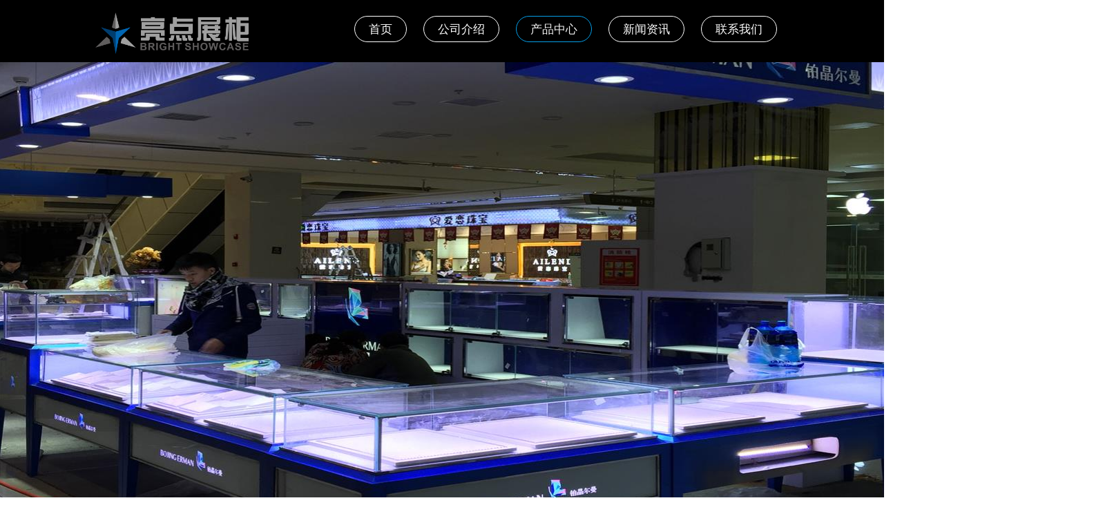

--- FILE ---
content_type: text/html; charset=utf-8
request_url: https://www.cdldzg.net/cpzx
body_size: 15146
content:


<!DOCTYPE html>

<html class="smart-design-mode">
<head>


        <meta name="viewport" content="width=device-width" />

    <meta http-equiv="Content-Type" content="text/html; charset=utf-8" />
    <meta name="description" content="乐山烤漆展柜，乐山展示柜，乐山珠宝展柜，乐山服装展柜，乐山展柜厂，乐山展柜制作，乐山化妆品展柜，乐山商场展柜，乐山货柜厂，乐山眼镜展柜，乐山展示柜制作" />
    <meta name="keywords" content="成都珠宝展柜,烤漆展柜,珠宝展柜,成都烤漆展柜,展柜图片,展柜价格" />
    <meta name="renderer" content="webkit" />
    <meta name="applicable-device" content="pc" />
    <meta http-equiv="Cache-Control" content="no-transform" />
    <title>产品中心-成都亮点展柜加工厂</title>
    <link rel="icon" href="//nwzimg.wezhan.cn/sitefiles10372/10372975/亮点展柜LOGO.jpg"/><link rel="shortcut icon" href="//nwzimg.wezhan.cn/sitefiles10372/10372975/亮点展柜LOGO.jpg"/><link rel="bookmark" href="//nwzimg.wezhan.cn/sitefiles10372/10372975/亮点展柜LOGO.jpg"/>
    <link href="https://nwzimg.wezhan.cn/Designer/Content/bottom/pcstyle.css?_version=20250314160850" rel="stylesheet" type="text/css"/>
    <link href="https://nwzimg.wezhan.cn/Content/public/css/reset.css?_version=20251020173726" rel="stylesheet" type="text/css"/>
    <link href="https://nwzimg.wezhan.cn/static/iconfont/1.0.0/iconfont.css?_version=20250314160853" rel="stylesheet" type="text/css"/>
    <link href="https://nwzimg.wezhan.cn/static/iconfont/2.0.0/iconfont.css?_version=20250423163359" rel="stylesheet" type="text/css"/>
    <link href="https://nwzimg.wezhan.cn/static/iconfont/designer/iconfont.css?_version=20250515165214" rel="stylesheet" type="text/css"/>
    <link href="https://nwzimg.wezhan.cn/static/iconfont/companyinfo/iconfont.css?_version=20250314160853" rel="stylesheet" type="text/css"/>
    <link href="https://nwzimg.wezhan.cn/Designer/Content/base/css/pager.css?_version=20250314160850" rel="stylesheet" type="text/css"/>
    <link href="https://nwzimg.wezhan.cn/Designer/Content/base/css/hover-effects.css?_version=20250314160850" rel="stylesheet" type="text/css"/>
    <link href="https://nwzimg.wezhan.cn/Designer/Content/base/css/antChain.css?_version=20250314160850" rel="stylesheet" type="text/css"/>


    
    <link href="//nwzimg.wezhan.cn/pubsf/10372/10372975/css/1951_Pc_zh-CN.css?preventCdnCacheSeed=00cb964e3ca5428fbfc0b0bc19d5699a" rel="stylesheet" />
    <script src="https://nwzimg.wezhan.cn/Scripts/JQuery/jquery-3.6.3.min.js?_version=20250314165221" type="text/javascript"></script>
    <script src="https://nwzimg.wezhan.cn/Designer/Scripts/jquery.lazyload.min.js?_version=20250314160851" type="text/javascript"></script>
    <script src="https://nwzimg.wezhan.cn/Designer/Scripts/smart.animation.min.js?_version=20250314160851" type="text/javascript"></script>
    <script src="https://nwzimg.wezhan.cn/Designer/Content/Designer-panel/js/kino.razor.min.js?_version=20250314160850" type="text/javascript"></script>
    <script src="https://nwzimg.wezhan.cn/Scripts/common.min.js?v=20200318&_version=20250811104045" type="text/javascript"></script>
    <script src="https://nwzimg.wezhan.cn/Administration/Scripts/admin.validator.min.js?_version=20250314160844" type="text/javascript"></script>
    <script src="https://nwzimg.wezhan.cn/Administration/Content/plugins/cookie/jquery.cookie.js?_version=20250314160844" type="text/javascript"></script>

    <script type='text/javascript' id='jqPaginator' src='https://nwzimg.wezhan.cn/Scripts/statics/js/jqPaginator.min.js?_version=20250314160851' ></script>
    
<script type="text/javascript">
           window.SEED_CONFIG = {
       customerId: ""
            };
        $.ajaxSetup({
            cache: false,
            beforeSend: function (jqXHR, settings) {
                settings.data = settings.data && settings.data.length > 0 ? (settings.data + "&") : "";
                settings.data = settings.data + "__RequestVerificationToken=" + $('input[name="__RequestVerificationToken"]').val();
                return true;
            }
        });
</script>



</head>
<body id="smart-body" area="main">
 

    <input type="hidden" id="pageinfo"
           value="1951"
           data-type="1"
           data-device="Pc"
           data-entityid="1951" />
    <input id="txtDeviceSwitchEnabled" value="show" type="hidden" />


    


    
<!-- 在 mainContentWrapper 的下一层的三个div上设置了zindex。把页头页尾所在的层级调整高于中间内容，以防止中间内容遮盖页头页尾 -->

<div id="mainContentWrapper" style="background-color: transparent; background-image: none; background-repeat: no-repeat;background-position:0 0; background:-moz-linear-gradient(top, none, none);background:-webkit-gradient(linear, left top, left bottom, from(none), to(none));background:-o-linear-gradient(top, none, none);background:-ms-linear-gradient(top, none, none);background:linear-gradient(top, none, none);;
     position: relative; width: 100%;min-width:1000px;background-size: auto;" bgScroll="none">
    
    <div style="background-color: rgba(255, 255, 255, 0); background-image: none; background-repeat: no-repeat;background-position:50% 50%; background:-moz-linear-gradient(top, none, none);background:-webkit-gradient(linear, left top, left bottom, from(none), to(none));background:-o-linear-gradient(top, none, none);background:-ms-linear-gradient(top, none, none);background:linear-gradient(top, none, none);;
         position: relative; width: 100%;min-width:1000px;background-size: auto; z-index:auto;" bgScroll="none">
        <div class=" header" cpid="216" id="smv_Area0" style="width: 1000px; height: 790px;  position: relative; margin: 0 auto">
            <div id="smv_tem_89_2" ctype="banner"  class="esmartMargin smartAbs " cpid="216" cstyle="Style1" ccolor="Item0" areaId="Area0" isContainer="True" pvid="" tareaId="Area0"  re-direction="y" daxis="Y" isdeletable="True" style="height: 90px; width: 100%; left: 0px; top: 0px;z-index:2;"><div class="yibuFrameContent tem_89_2  banner_Style1  " style="overflow:visible;;" ><div class="fullcolumn-inner smAreaC" id="smc_Area0" cid="tem_89_2" style="width:1000px">
    <div id="smv_tem_90_2" ctype="nav"  class="esmartMargin smartAbs " cpid="216" cstyle="Style2" ccolor="Item0" areaId="Area0" isContainer="False" pvid="tem_89_2" tareaId="Area0"  re-direction="all" daxis="All" isdeletable="True" style="height: 58px; width: 636px; left: 361px; top: 13px;z-index:3;"><div class="yibuFrameContent tem_90_2  nav_Style2  " style="overflow:visible;;" ><div id="nav_tem_90_2" class="nav_pc_t_2">
    <ul class="w-nav" navstyle="style2">
                <li class="w-nav-inner">
                    <div class="w-nav-item">
                        <a href="/sy" target="_self" class="w-nav-item-link">
                            <span class="mw-iconfont"></span>
                            <span class="w-link-txt">首页</span>
                        </a>
                    </div>
                </li>
                <li class="w-nav-inner">
                    <div class="w-nav-item">
                        <a href="/gywm" target="_self" class="w-nav-item-link">
                            <span class="mw-iconfont"></span>
                            <span class="w-link-txt">公司介绍</span>
                        </a>
                    </div>
                </li>
                <li class="w-nav-inner">
                    <div class="w-nav-item">
                        <a href="/cpzx" target="_self" class="w-nav-item-link">
                            <span class="mw-iconfont"></span>
                            <span class="w-link-txt">产品中心</span>
                        </a>
                    </div>
                </li>
                <li class="w-nav-inner">
                    <div class="w-nav-item">
                        <a href="/xwzx" target="_self" class="w-nav-item-link">
                            <span class="mw-iconfont"></span>
                            <span class="w-link-txt">新闻资讯</span>
                        </a>
                    </div>
                </li>
                <li class="w-nav-inner">
                    <div class="w-nav-item">
                        <a href="/lxwm" target="_self" class="w-nav-item-link">
                            <span class="mw-iconfont"></span>
                            <span class="w-link-txt">联系我们</span>
                        </a>
                    </div>
                </li>

    </ul>
</div>
<script>
    $(function () {
        //宽度需要减去边框值
        var liInner = $("#nav_tem_90_2 .w-nav-inner");
        var rightBorder = parseInt(liInner.css("border-right-width"));
        var leftBorder = parseInt(liInner.css("border-left-width"));
        var topBorder = parseInt(liInner.css("border-top-width"));
        var bottomBorder = parseInt(liInner.css("border-bottom-width"));
        var totalWidth = $("#nav_tem_90_2").width();
        //总边框
        var count = liInner.length;
        var totalBorderWidth = (rightBorder + leftBorder) * count;
        var width = 0;
        if (count > 1) {
            //边距
            var marginLeft = parseInt($(liInner[1]).css("margin-left"));
            var totalMargin = marginLeft * count * 2;
            width = totalWidth - totalBorderWidth - totalMargin;
        } else {
            width = totalWidth - totalBorderWidth;
        }
        var totalHeight = liInner.height()-20;
        $('#nav_tem_90_2 .w-nav').height(totalHeight);
        $("#smv_tem_90_2").height(totalHeight + 20);
        liInner.height(totalHeight - topBorder - bottomBorder).css("line-height", totalHeight - topBorder - bottomBorder+"px");
        var realWidth = (width / count) + "px";
        //liInner.css("width", realWidth);


        $('#nav_tem_90_2 .w-nav').find('.w-subnav').hide();
        var $this, item, itemAll;
        if ("True".toLocaleLowerCase() == "true") {
        } else {
            $("#nav_tem_90_2 .w-subnav-inner").css("width", "120" + "px");
            $("#nav_tem_90_2 .w-subnav").css("width", "120" + "px");
        }
        $('#nav_tem_90_2 .w-nav').off('mouseenter').on('mouseenter', '.w-nav-inner', function () {
            itemAll = $('#nav_tem_90_2 .w-nav').find('.w-subnav');
            $this = $(this);
            item = $this.find('.w-subnav');
            item.slideDown(function () {
                item.css({
                    height: ''
                })
            });
        }).off('mouseleave').on('mouseleave', '.w-nav-inner', function () {
            item = $(this).find('.w-subnav');
            item.stop().slideUp();
        });
        SetNavSelectedStyleForInner('nav_tem_90_2');//选中当前导航
    });
</script></div></div><div id="smv_tem_91_2" ctype="image"  class="esmartMargin smartAbs " cpid="216" cstyle="Style1" ccolor="Item0" areaId="Area0" isContainer="False" pvid="tem_89_2" tareaId="Area0"  re-direction="all" daxis="All" isdeletable="True" style="height: 60px; width: 224px; left: -2px; top: 18px;z-index:4;"><div class="yibuFrameContent tem_91_2  image_Style1  " style="overflow:visible;;" >
    <div class="w-image-box image-clip-wrap" data-fillType="2" id="div_tem_91_2">
        <a target="_self" href="/sy">
            <img loading="lazy" 
                 src="//nwzimg.wezhan.cn/contents/sitefiles2005/10027197/images/330447.png" 
                 alt="亮点展柜" 
                 title="亮点展柜" 
                 id="img_smv_tem_91_2" 
                 style="width: 222px; height:58px;"
                 class=""
             >
        </a>
    </div>

    <script type="text/javascript">
        $(function () {
            
                InitImageSmv("tem_91_2", "222", "60", "2");
            
                 });
    </script>

</div></div></div>
<div id="bannerWrap_tem_89_2" class="fullcolumn-outer" style="position: absolute; top: 0; bottom: 0;">
</div>

<script type="text/javascript">

    $(function () {
        var resize = function () {
            $("#smv_tem_89_2 >.yibuFrameContent>.fullcolumn-inner").width($("#smv_tem_89_2").parent().width());
            $('#bannerWrap_tem_89_2').fullScreen(function (t) {
                if (VisitFromMobile()) {
                    t.css("min-width", t.parent().width())
                }
            });
        }
        if (typeof (LayoutConverter) !== "undefined") {
            LayoutConverter.CtrlJsVariableList.push({
                CtrlId: "tem_89_2",
                ResizeFunc: resize,
            });
        } else {
            $(window).resize(function (e) {
                if (e.target == this) {
                    resize();
                }
            });
        }

        resize();
    });
</script>
</div></div><div id="smv_tem_93_7" ctype="image"  class="esmartMargin smartAbs " cpid="216" cstyle="Style1" ccolor="Item0" areaId="Area0" isContainer="False" pvid="" tareaId="Area0"  re-direction="all" daxis="All" isdeletable="True" style="height: 700px; width: 1907px; left: -463px; top: 90px;z-index:10;"><div class="yibuFrameContent tem_93_7  image_Style1  " style="overflow:visible;;" >
    <div class="w-image-box image-clip-wrap" data-fillType="2" id="div_tem_93_7">
        <a target="_self" href="/cpzx">
            <img loading="lazy" 
                 src="//nwzimg.wezhan.cn/contents/sitefiles2005/10027197/images/330674.jpg" 
                 alt="" 
                 title="" 
                 id="img_smv_tem_93_7" 
                 style="width: 1905px; height:698px;"
                 class=""
             >
        </a>
    </div>

    <script type="text/javascript">
        $(function () {
            
                InitImageSmv("tem_93_7", "1905", "700", "2");
            
                 });
    </script>

</div></div>
        </div>
    </div>

    <div class="main-layout-wrapper" id="smv_AreaMainWrapper" style="background-color: rgb(255, 255, 255); background-image: url(//nwzimg.wezhan.cn/contents/sitefiles2074/10372975/images/59640180.jpg);
         background-repeat: repeat;background-position:50% 50%; background:-moz-linear-gradient(top, none, none);background:-webkit-gradient(linear, left top, left bottom, from(none), to(none));background:-o-linear-gradient(top, none, none);background:-ms-linear-gradient(top, none, none);background:linear-gradient(top, none, none);;background-size: auto; z-index:auto;"
         bgScroll="none">
        <div class="main-layout" id="tem-main-layout11" style="width: 100%;">
            <div style="display: none">
                
            </div>
            <div class="" id="smv_MainContent" rel="mainContentWrapper" style="width: 100%; min-height: 300px; position: relative; ">
                
                <div class="smvWrapper"  style="min-width:1000px;  position: relative; background-color: transparent; background-image: none; background-repeat: no-repeat; background:-moz-linear-gradient(top, none, none);background:-webkit-gradient(linear, left top, left bottom, from(none), to(none));background:-o-linear-gradient(top, none, none);background:-ms-linear-gradient(top, none, none);background:linear-gradient(top, none, none);;background-position:0 0;background-size:;" bgScroll="none"><div class="smvContainer" id="smv_Main" cpid="1951" style="min-height:400px;width:1000px;height:834px;  position: relative; "><div id="smv_con_16_51" ctype="listproduct"  class="esmartMargin smartAbs " cpid="1951" cstyle="Style2" ccolor="Item0" areaId="" isContainer="False" pvid="" tareaId=""  re-direction="all" daxis="All" isdeletable="True" style="height: 699px; width: 990px; left: 5px; top: 119px;z-index:6;"><div class="yibuFrameContent con_16_51  listproduct_Style2  " style="overflow:hidden;;" >    <div class="w-list xn-resize">
        <ul class="w-product-list w-list-ul" id="ulList_con_16_51"
            data-title-autolines="1"
            data-desc-autolines="1">
                <li class="w-list-item f-clearfix" onclick="updateList(event)" data-list-title="联邦公司精品展柜 展柜，展柜厂，成都化妆品展柜，成都展柜制作，成都展柜厂，成都烤漆展柜" data-list-picurl="//nwzimg.wezhan.cn/contents/sitefiles2074/10372975/images/59818332.jpg" data-list-id="5995432" data-control-id="smv_con_16_51">
                    <a href="/productinfo/5995432.html" target="_self" class="w-list-link">
                        <div class="w-list-pic">
                            <img loading="lazy" src="//nwzimg.wezhan.cn/contents/sitefiles2074/10372975/images/59818332.jpg" class="w-listpic-in" />
                        </div>
                        <div class="w-list-bottom">
                            <h5 class="w-list-title">联邦公司精品展柜 展柜，展柜厂，成都化妆品展柜，成都展柜制作，成都展柜厂，成都烤漆展柜</h5>
                            <div class="w-list-desc w-hide">【颜色选择】: 可任意搭配<br/>【材料选择】：中纤板，实木板，不锈钢，201不锈钢，304不锈钢，方通，大芯板，夹板，刨花板，三聚氰胺板等<br/>【灯光选择】：LED等，雷氏灯，普通支架灯，卤素灯，冷光源灯，暖色灯。<br/>【产品特点】：1、精品展柜的选材是中纤板加高光烤漆，配以不锈钢，亚克力等材料，灯光效果的叠加让你的店铺有跌宕富丽的元素。<br/>2、精品货架，展柜，高档美观、简约不简单，展示柜内部，光源易更换，也易于维修，充分提升您的产品形象、品牌形 象、企业形象，为您店铺打造更好的产品展示平台。 <br/>3，展示柜内光源，无电磁干扰，可应用在核磁共振实验展示柜、雷达控制实验展示柜，等有电磁屏蔽要求的特殊展示柜之内；展柜光照材料可重复使用，节省投资，充分达到环保要求，<br/>4、没有固定标准，可任意成型，每个组件能够灵活拆分和安装。此产品有多种颜色搭配。款式变化万千，整体效果高 贵典雅，设计别巨匠心，不拘世</div>
                            <div class="w-list-price w-hide">¥&nbsp;0.00</div>
                            <p class="w-list-btn w-hide">立即购买</p>
                        </div>
                    </a>
                </li>
                <li class="w-list-item f-clearfix" onclick="updateList(event)" data-list-title="泛悦商场轩尼小熊专柜 展柜，展柜厂，成都包包展柜，成都展柜制作，成都展柜厂，成都烤漆展柜" data-list-picurl="//nwzimg.wezhan.cn/contents/sitefiles2074/10372975/images/59818328.jpg" data-list-id="5995431" data-control-id="smv_con_16_51">
                    <a href="/productinfo/5995431.html" target="_self" class="w-list-link">
                        <div class="w-list-pic">
                            <img loading="lazy" src="//nwzimg.wezhan.cn/contents/sitefiles2074/10372975/images/59818328.jpg" class="w-listpic-in" />
                        </div>
                        <div class="w-list-bottom">
                            <h5 class="w-list-title">泛悦商场轩尼小熊专柜 展柜，展柜厂，成都包包展柜，成都展柜制作，成都展柜厂，成都烤漆展柜</h5>
                            <div class="w-list-desc w-hide">【产品品牌】：亮点展柜<br/>【颜色选择】:可任意搭配<br/>【材料选择】：中纤板，实木板，不锈钢，201不锈钢，304不锈钢，方通，大芯板，夹板，刨花板，三聚氰胺板等<br/>【灯光选择】： LED等，雷氏灯，普通支架灯，卤素灯，冷光源灯，暖色灯。<br/><br/>【产品特点】：1、精品展柜的选材是中纤板加高光烤漆，配以不锈钢，亚克力等材料，灯光效果的叠加让你的店铺有跌宕富丽的元素。<br/>2、精品货架，展柜，高档美观、简约不简单，展示柜内部，光源易更换，也易于维修，充分提升您的产品形象、品牌形 象、企业形象，为您店铺打造更好的产品展示平台。 <br/>3，展示柜内光源，无电磁干扰，可应用在核磁共振实验展示柜、雷达控制实验展示柜，等有电磁屏蔽要求的特殊展示柜之内；展柜光照材料可重复使用，节省投资，充分达到环保要求，<br/>4、没有固定标准，可任意成型，每个组件能够灵活拆分和安装。此产品有多种颜色搭配。款式变化万千，整体效果高 贵典雅，设计别</div>
                            <div class="w-list-price w-hide">¥&nbsp;0.00</div>
                            <p class="w-list-btn w-hide">立即购买</p>
                        </div>
                    </a>
                </li>
                <li class="w-list-item f-clearfix" onclick="updateList(event)" data-list-title="维本国际卖场展示柜展柜，展柜厂，成都化妆品展柜，成都展柜制作，成都展柜厂，成都烤漆展柜" data-list-picurl="//nwzimg.wezhan.cn/contents/sitefiles2074/10372975/images/59818327.jpg" data-list-id="5995430" data-control-id="smv_con_16_51">
                    <a href="/productinfo/5995430.html" target="_self" class="w-list-link">
                        <div class="w-list-pic">
                            <img loading="lazy" src="//nwzimg.wezhan.cn/contents/sitefiles2074/10372975/images/59818327.jpg" class="w-listpic-in" />
                        </div>
                        <div class="w-list-bottom">
                            <h5 class="w-list-title">维本国际卖场展示柜展柜，展柜厂，成都化妆品展柜，成都展柜制作，成都展柜厂，成都烤漆展柜</h5>
                            <div class="w-list-desc w-hide">【产品品牌】：亮点展柜<br/>【颜色选择】:可任意搭配<br/>【材料选择】：中纤板，实木板，不锈钢，201不锈钢，304不锈钢，方通，大芯板，夹板，刨花板，三聚氰胺板等<br/>【灯光选择】： LED等，雷氏灯，普通支架灯，卤素灯，冷光源灯，暖色灯。<br/><br/>【产品特点】：1、精品展柜的选材是中纤板加高光烤漆，配以不锈钢，亚克力等材料，灯光效果的叠加让你的店铺有跌宕富丽的元素。<br/>2、精品货架，展柜，高档美观、简约不简单，展示柜内部，光源易更换，也易于维修，充分提升您的产品形象、品牌形 象、企业形象，为您店铺打造更好的产品展示平台。 <br/>3，展示柜内光源，无电磁干扰，可应用在核磁共振实验展示柜、雷达控制实验展示柜，等有电磁屏蔽要求的特殊展示柜之内；展柜光照材料可重复使用，节省投资，充分达到环保要求，<br/>4、没有固定标准，可任意成型，每个组件能够灵活拆分和安装。此产品有多种颜色搭配。款式变化万千，整体效果高 贵典雅，设计别</div>
                            <div class="w-list-price w-hide">¥&nbsp;0.00</div>
                            <p class="w-list-btn w-hide">立即购买</p>
                        </div>
                    </a>
                </li>
                <li class="w-list-item f-clearfix" onclick="updateList(event)" data-list-title="四川电力APP体验柜 展柜，成都展柜制作，成都展柜厂，成都烤漆展柜，成都展柜定制" data-list-picurl="//nwzimg.wezhan.cn/contents/sitefiles2074/10372975/images/59818326.jpg" data-list-id="5995428" data-control-id="smv_con_16_51">
                    <a href="/productinfo/5995428.html" target="_self" class="w-list-link">
                        <div class="w-list-pic">
                            <img loading="lazy" src="//nwzimg.wezhan.cn/contents/sitefiles2074/10372975/images/59818326.jpg" class="w-listpic-in" />
                        </div>
                        <div class="w-list-bottom">
                            <h5 class="w-list-title">四川电力APP体验柜 展柜，成都展柜制作，成都展柜厂，成都烤漆展柜，成都展柜定制</h5>
                            <div class="w-list-desc w-hide">木制货架：由于货架品种繁多，尺寸、材料不同，价格以面谈为主。欢迎广大顾客多多来电咨询。本公司长期制做木制货架、玻璃柜、饰品柜、服装柜以及专卖柜（没有现货的哦）。<br/>有实体工厂，欢迎广大新顾客上门看样订货<br/>主材：环保型木板材料，特制防火板，有机板，钢化玻璃，水晶字LOGO，烤漆。<br/>特点：结构合理，坚固耐用，方便移动，精致美观大方，充分提升陈列物品的产品形象、品牌形象及企业形象。<br/>规格：您可以选择我们现有的款式，可以提供图纸，样式或照片定做加工，我们也可根据您的行业性质、使用要求、实际场地大小和背景环境并结合您的企业品牌形象，以及您个人的喜好，为您构思设计、加工制作。我们将严格按照标准制作,您也可以全程跟踪我们的制作环节,保证展示柜的美观大方,品牌信息传达准确,展示效果良好。<br/>成都市区本店提供免费上门测量 设计<br/> </div>
                            <div class="w-list-price w-hide">¥&nbsp;0.00</div>
                            <p class="w-list-btn w-hide">立即购买</p>
                        </div>
                    </a>
                </li>
                <li class="w-list-item f-clearfix" onclick="updateList(event)" data-list-title=" 皇家狗猫粮展示柜 展柜，成都展柜制作，成都展柜厂，成都烤漆展柜，成都展柜定制" data-list-picurl="//nwzimg.wezhan.cn/contents/sitefiles2074/10372975/images/59818324.jpg" data-list-id="5995427" data-control-id="smv_con_16_51">
                    <a href="/productinfo/5995427.html" target="_self" class="w-list-link">
                        <div class="w-list-pic">
                            <img loading="lazy" src="//nwzimg.wezhan.cn/contents/sitefiles2074/10372975/images/59818324.jpg" class="w-listpic-in" />
                        </div>
                        <div class="w-list-bottom">
                            <h5 class="w-list-title"> 皇家狗猫粮展示柜 展柜，成都展柜制作，成都展柜厂，成都烤漆展柜，成都展柜定制</h5>
                            <div class="w-list-desc w-hide">木制货架：由于货架品种繁多，尺寸、材料不同，价格以面谈为主。欢迎广大顾客多多来电咨询。本公司长期制做木制货架、玻璃柜、饰品柜、服装柜以及专卖柜（没有现货的哦）。<br/>    有实体工厂，欢迎广大新顾客上门看样订货<br/>主材：环保型木板材料，特制防火板，有机板，钢化玻璃，水晶字LOGO，烤漆。<br/>特点：结构合理，坚固耐用，方便移动，精致美观大方，充分提升陈列物品的产品形象、品牌形象及企业形象。<br/>    规格：您可以选择我们现有的款式，可以提供图纸，样式或照片定做加工，我们也可根据您的行业性质、使用要求、实际场地大小和背景环境并结合您的企业品牌形象，以及您个人的喜好，为您构思设计、加工制作。我们将严格按照标准制作,您也可以全程跟踪我们的制作环节,保证展示柜的美观大方,品牌信息传达准确,展示效果良好。<br/>    成都市区本店提供免费上门测量 设计</div>
                            <div class="w-list-price w-hide">¥&nbsp;0.00</div>
                            <p class="w-list-btn w-hide">立即购买</p>
                        </div>
                    </a>
                </li>
                <li class="w-list-item f-clearfix" onclick="updateList(event)" data-list-title="重庆答案奶茶店装修 展柜，成都展柜制作，成都展柜厂，成都烤漆展柜，成都展柜定制" data-list-picurl="//nwzimg.wezhan.cn/contents/sitefiles2074/10372975/images/59818323.jpg" data-list-id="5995426" data-control-id="smv_con_16_51">
                    <a href="/productinfo/5995426.html" target="_self" class="w-list-link">
                        <div class="w-list-pic">
                            <img loading="lazy" src="//nwzimg.wezhan.cn/contents/sitefiles2074/10372975/images/59818323.jpg" class="w-listpic-in" />
                        </div>
                        <div class="w-list-bottom">
                            <h5 class="w-list-title">重庆答案奶茶店装修 展柜，成都展柜制作，成都展柜厂，成都烤漆展柜，成都展柜定制</h5>
                            <div class="w-list-desc w-hide">木制货架：由于货架品种繁多，尺寸、材料不同，价格以面谈为主。欢迎广大顾客多多来电咨询。本公司长期制做木制货架、玻璃柜、饰品柜、服装柜以及专卖柜（没有现货的哦）。<br/>    有实体工厂，欢迎广大新顾客上门看样订货<br/>主材：环保型木板材料，特制防火板，有机板，钢化玻璃，水晶字LOGO，烤漆。<br/>特点：结构合理，坚固耐用，方便移动，精致美观大方，充分提升陈列物品的产品形象、品牌形象及企业形象。<br/>    规格：您可以选择我们现有的款式，可以提供图纸，样式或照片定做加工，我们也可根据您的行业性质、使用要求、实际场地大小和背景环境并结合您的企业品牌形象，以及您个人的喜好，为您构思设计、加工制作。我们将严格按照标准制作,您也可以全程跟踪我们的制作环节,保证展示柜的美观大方,品牌信息传达准确,展示效果良好。<br/>    成都市区本店提供免费上门测量 设计</div>
                            <div class="w-list-price w-hide">¥&nbsp;0.00</div>
                            <p class="w-list-btn w-hide">立即购买</p>
                        </div>
                    </a>
                </li>
                <li class="w-list-item f-clearfix" onclick="updateList(event)" data-list-title="成都日泰鞋子货柜 展柜厂，成都展柜制作，成都展柜厂，成都烤漆展柜，成都展柜定制，成都商场展柜" data-list-picurl="//nwzimg.wezhan.cn/contents/sitefiles2074/10372975/images/59818322.jpg" data-list-id="5995425" data-control-id="smv_con_16_51">
                    <a href="/productinfo/5995425.html" target="_self" class="w-list-link">
                        <div class="w-list-pic">
                            <img loading="lazy" src="//nwzimg.wezhan.cn/contents/sitefiles2074/10372975/images/59818322.jpg" class="w-listpic-in" />
                        </div>
                        <div class="w-list-bottom">
                            <h5 class="w-list-title">成都日泰鞋子货柜 展柜厂，成都展柜制作，成都展柜厂，成都烤漆展柜，成都展柜定制，成都商场展柜</h5>
                            <div class="w-list-desc w-hide"></div>
                            <div class="w-list-price w-hide">¥&nbsp;0.00</div>
                            <p class="w-list-btn w-hide">立即购买</p>
                        </div>
                    </a>
                </li>
                <li class="w-list-item f-clearfix" onclick="updateList(event)" data-list-title=" 成都佰丽鞋展柜制作 展柜厂，成都展柜制作，成都展柜厂，成都烤漆展柜，成都展柜定制，成都商场展柜" data-list-picurl="//nwzimg.wezhan.cn/contents/sitefiles2074/10372975/images/59818319.jpg" data-list-id="5995424" data-control-id="smv_con_16_51">
                    <a href="/productinfo/5995424.html" target="_self" class="w-list-link">
                        <div class="w-list-pic">
                            <img loading="lazy" src="//nwzimg.wezhan.cn/contents/sitefiles2074/10372975/images/59818319.jpg" class="w-listpic-in" />
                        </div>
                        <div class="w-list-bottom">
                            <h5 class="w-list-title"> 成都佰丽鞋展柜制作 展柜厂，成都展柜制作，成都展柜厂，成都烤漆展柜，成都展柜定制，成都商场展柜</h5>
                            <div class="w-list-desc w-hide">    木制货架：由于货架品种繁多，尺寸、材料不同，价格以面谈为主。欢迎广大顾客多多来电咨询。本公司长期制做木制货架、玻璃柜、饰品柜、服装柜以及专卖柜（没有现货的哦）。<br/>    有实体工厂，欢迎广大新顾客上门看样订货<br/>主材：环保型木板材料，特制防火板，有机板，钢化玻璃，水晶字LOGO，烤漆。<br/>特点：结构合理，坚固耐用，方便移动，精致美观大方，充分提升陈列物品的产品形象、品牌形象及企业形象。<br/>    规格：您可以选择我们现有的款式，可以提供图纸，样式或照片定做加工，我们也可根据您的行业性质、使用要求、实际场地大小和背景环境并结合您的企业品牌形象，以及您个人的喜好，为您构思设计、加工制作。我们将严格按照标准制作,您也可以全程跟踪我们的制作环节,保证展示柜的美观大方,品牌信息传达准确,展示效果良好。<br/>    成都市区本店提供免费上门测量 设计</div>
                            <div class="w-list-price w-hide">¥&nbsp;0.00</div>
                            <p class="w-list-btn w-hide">立即购买</p>
                        </div>
                    </a>
                </li>
                <li class="w-list-item f-clearfix" onclick="updateList(event)" data-list-title="成都鞋子展柜 成都商场专柜制作 展柜厂，成都展柜制作，成都展柜厂，成都烤漆展柜，成都展柜定制，成都商场展柜" data-list-picurl="//nwzimg.wezhan.cn/contents/sitefiles2074/10372975/images/59818318.jpg" data-list-id="5995423" data-control-id="smv_con_16_51">
                    <a href="/productinfo/5995423.html" target="_self" class="w-list-link">
                        <div class="w-list-pic">
                            <img loading="lazy" src="//nwzimg.wezhan.cn/contents/sitefiles2074/10372975/images/59818318.jpg" class="w-listpic-in" />
                        </div>
                        <div class="w-list-bottom">
                            <h5 class="w-list-title">成都鞋子展柜 成都商场专柜制作 展柜厂，成都展柜制作，成都展柜厂，成都烤漆展柜，成都展柜定制，成都商场展柜</h5>
                            <div class="w-list-desc w-hide">    木制货架：由于货架品种繁多，尺寸、材料不同，价格以面谈为主。欢迎广大顾客多多来电咨询。本公司长期制做木制货架、玻璃柜、饰品柜、服装柜以及专卖柜（没有现货的哦）。<br/>    有实体工厂，欢迎广大新顾客上门看样订货<br/>主材：环保型木板材料，特制防火板，有机板，钢化玻璃，水晶字LOGO，烤漆。<br/>特点：结构合理，坚固耐用，方便移动，精致美观大方，充分提升陈列物品的产品形象、品牌形象及企业形象。<br/>    规格：您可以选择我们现有的款式，可以提供图纸，样式或照片定做加工，我们也可根据您的行业性质、使用要求、实际场地大小和背景环境并结合您的企业品牌形象，以及您个人的喜好，为您构思设计、加工制作。我们将严格按照标准制作,您也可以全程跟踪我们的制作环节,保证展示柜的美观大方,品牌信息传达准确,展示效果良好。<br/>    成都市区本店提供免费上门测量 设计</div>
                            <div class="w-list-price w-hide">¥&nbsp;0.00</div>
                            <p class="w-list-btn w-hide">立即购买</p>
                        </div>
                    </a>
                </li>
                <li class="w-list-item f-clearfix" onclick="updateList(event)" data-list-title="成都鞋子展柜制作 展柜厂，成都展柜制作，成都展柜厂，成都烤漆展柜，成都展柜定制，成都商场展柜" data-list-picurl="//nwzimg.wezhan.cn/contents/sitefiles2074/10372975/images/59818317.jpg" data-list-id="5995422" data-control-id="smv_con_16_51">
                    <a href="/productinfo/5995422.html" target="_self" class="w-list-link">
                        <div class="w-list-pic">
                            <img loading="lazy" src="//nwzimg.wezhan.cn/contents/sitefiles2074/10372975/images/59818317.jpg" class="w-listpic-in" />
                        </div>
                        <div class="w-list-bottom">
                            <h5 class="w-list-title">成都鞋子展柜制作 展柜厂，成都展柜制作，成都展柜厂，成都烤漆展柜，成都展柜定制，成都商场展柜</h5>
                            <div class="w-list-desc w-hide">    木制货架：由于货架品种繁多，尺寸、材料不同，价格以面谈为主。欢迎广大顾客多多来电咨询。本公司长期制做木制货架、玻璃柜、饰品柜、服装柜以及专卖柜（没有现货的哦）。<br/>    有实体工厂，欢迎广大新顾客上门看样订货<br/>主材：环保型木板材料，特制防火板，有机板，钢化玻璃，水晶字LOGO，烤漆。<br/>特点：结构合理，坚固耐用，方便移动，精致美观大方，充分提升陈列物品的产品形象、品牌形象及企业形象。<br/>    规格：您可以选择我们现有的款式，可以提供图纸，样式或照片定做加工，我们也可根据您的行业性质、使用要求、实际场地大小和背景环境并结合您的企业品牌形象，以及您个人的喜好，为您构思设计、加工制作。我们将严格按照标准制作,您也可以全程跟踪我们的制作环节,保证展示柜的美观大方,品牌信息传达准确,展示效果良好。<br/>    成都市区本店提供免费上门测量 设计</div>
                            <div class="w-list-price w-hide">¥&nbsp;0.00</div>
                            <p class="w-list-btn w-hide">立即购买</p>
                        </div>
                    </a>
                </li>
                <li class="w-list-item f-clearfix" onclick="updateList(event)" data-list-title="成都烤漆展柜制作 展柜厂，成都展柜制作，成都展柜厂，成都烤漆展柜，成都展柜定制，成都商场展柜" data-list-picurl="//nwzimg.wezhan.cn/contents/sitefiles2074/10372975/images/59818297.jpg" data-list-id="5995421" data-control-id="smv_con_16_51">
                    <a href="/productinfo/5995421.html" target="_self" class="w-list-link">
                        <div class="w-list-pic">
                            <img loading="lazy" src="//nwzimg.wezhan.cn/contents/sitefiles2074/10372975/images/59818297.jpg" class="w-listpic-in" />
                        </div>
                        <div class="w-list-bottom">
                            <h5 class="w-list-title">成都烤漆展柜制作 展柜厂，成都展柜制作，成都展柜厂，成都烤漆展柜，成都展柜定制，成都商场展柜</h5>
                            <div class="w-list-desc w-hide">    木制货架：由于货架品种繁多，尺寸、材料不同，价格以面谈为主。欢迎广大顾客多多来电咨询。本公司长期制做木制货架、玻璃柜、饰品柜、服装柜以及专卖柜（没有现货的哦）。<br/>    有实体工厂，欢迎广大新顾客上门看样订货<br/>主材：环保型木板材料，特制防火板，有机板，钢化玻璃，水晶字LOGO，烤漆。<br/>特点：结构合理，坚固耐用，方便移动，精致美观大方，充分提升陈列物品的产品形象、品牌形象及企业形象。<br/>    规格：您可以选择我们现有的款式，可以提供图纸，样式或照片定做加工，我们也可根据您的行业性质、使用要求、实际场地大小和背景环境并结合您的企业品牌形象，以及您个人的喜好，为您构思设计、加工制作。我们将严格按照标准制作,您也可以全程跟踪我们的制作环节,保证展示柜的美观大方,品牌信息传达准确,展示效果良好。<br/>    成都市区本店提供免费上门测量 设计</div>
                            <div class="w-list-price w-hide">¥&nbsp;0.00</div>
                            <p class="w-list-btn w-hide">立即购买</p>
                        </div>
                    </a>
                </li>
                <li class="w-list-item f-clearfix" onclick="updateList(event)" data-list-title="成都烟酒展柜制作定制 展柜厂，成都展柜制作，成都展柜厂，成都烤漆展柜，成都展柜定制，成都商场展柜" data-list-picurl="//nwzimg.wezhan.cn/contents/sitefiles2074/10372975/images/59818293.jpg" data-list-id="5995420" data-control-id="smv_con_16_51">
                    <a href="/productinfo/5995420.html" target="_self" class="w-list-link">
                        <div class="w-list-pic">
                            <img loading="lazy" src="//nwzimg.wezhan.cn/contents/sitefiles2074/10372975/images/59818293.jpg" class="w-listpic-in" />
                        </div>
                        <div class="w-list-bottom">
                            <h5 class="w-list-title">成都烟酒展柜制作定制 展柜厂，成都展柜制作，成都展柜厂，成都烤漆展柜，成都展柜定制，成都商场展柜</h5>
                            <div class="w-list-desc w-hide">    木制货架：由于货架品种繁多，尺寸、材料不同，价格以面谈为主。欢迎广大顾客多多来电咨询。本公司长期制做木制货架、玻璃柜、饰品柜、服装柜以及专卖柜（没有现货的哦）。<br/>    有实体工厂，欢迎广大新顾客上门看样订货<br/>主材：环保型木板材料，特制防火板，有机板，钢化玻璃，水晶字LOGO，烤漆。<br/>特点：结构合理，坚固耐用，方便移动，精致美观大方，充分提升陈列物品的产品形象、品牌形象及企业形象。<br/>    规格：您可以选择我们现有的款式，可以提供图纸，样式或照片定做加工，我们也可根据您的行业性质、使用要求、实际场地大小和背景环境并结合您的企业品牌形象，以及您个人的喜好，为您构思设计、加工制作。我们将严格按照标准制作,您也可以全程跟踪我们的制作环节,保证展示柜的美观大方,品牌信息传达准确,展示效果良好。<br/>    成都市区本店提供免费上门测量 设计</div>
                            <div class="w-list-price w-hide">¥&nbsp;0.00</div>
                            <p class="w-list-btn w-hide">立即购买</p>
                        </div>
                    </a>
                </li>
                <li class="w-list-item f-clearfix" onclick="updateList(event)" data-list-title="成都烟酒展柜 成都展柜  展柜厂，成都展柜制作，成都展柜厂，成都烤漆展柜，成都展柜定制，成都商场展柜" data-list-picurl="//nwzimg.wezhan.cn/contents/sitefiles2074/10372975/images/59818292.jpg" data-list-id="5995419" data-control-id="smv_con_16_51">
                    <a href="/productinfo/5995419.html" target="_self" class="w-list-link">
                        <div class="w-list-pic">
                            <img loading="lazy" src="//nwzimg.wezhan.cn/contents/sitefiles2074/10372975/images/59818292.jpg" class="w-listpic-in" />
                        </div>
                        <div class="w-list-bottom">
                            <h5 class="w-list-title">成都烟酒展柜 成都展柜  展柜厂，成都展柜制作，成都展柜厂，成都烤漆展柜，成都展柜定制，成都商场展柜</h5>
                            <div class="w-list-desc w-hide">    木制货架：由于货架品种繁多，尺寸、材料不同，价格以面谈为主。欢迎广大顾客多多来电咨询。本公司长期制做木制货架、玻璃柜、饰品柜、服装柜以及专卖柜（没有现货的哦）。<br/>    有实体工厂，欢迎广大新顾客上门看样订货<br/>主材：环保型木板材料，特制防火板，有机板，钢化玻璃，水晶字LOGO，烤漆。<br/>特点：结构合理，坚固耐用，方便移动，精致美观大方，充分提升陈列物品的产品形象、品牌形象及企业形象。<br/>    规格：您可以选择我们现有的款式，可以提供图纸，样式或照片定做加工，我们也可根据您的行业性质、使用要求、实际场地大小和背景环境并结合您的企业品牌形象，以及您个人的喜好，为您构思设计、加工制作。我们将严格按照标准制作,您也可以全程跟踪我们的制作环节,保证展示柜的美观大方,品牌信息传达准确,展示效果良好。<br/>    成都市区本店提供免费上门测量 设计</div>
                            <div class="w-list-price w-hide">¥&nbsp;0.00</div>
                            <p class="w-list-btn w-hide">立即购买</p>
                        </div>
                    </a>
                </li>
                <li class="w-list-item f-clearfix" onclick="updateList(event)" data-list-title="成都烤漆展柜制作 展柜厂，成都展柜制作，成都展柜厂，成都烤漆展柜，成都展柜定制，成都商场展柜" data-list-picurl="//nwzimg.wezhan.cn/contents/sitefiles2074/10372975/images/59818291.jpg" data-list-id="5995418" data-control-id="smv_con_16_51">
                    <a href="/productinfo/5995418.html" target="_self" class="w-list-link">
                        <div class="w-list-pic">
                            <img loading="lazy" src="//nwzimg.wezhan.cn/contents/sitefiles2074/10372975/images/59818291.jpg" class="w-listpic-in" />
                        </div>
                        <div class="w-list-bottom">
                            <h5 class="w-list-title">成都烤漆展柜制作 展柜厂，成都展柜制作，成都展柜厂，成都烤漆展柜，成都展柜定制，成都商场展柜</h5>
                            <div class="w-list-desc w-hide">    木制货架：由于货架品种繁多，尺寸、材料不同，价格以面谈为主。欢迎广大顾客多多来电咨询。本公司长期制做木制货架、玻璃柜、饰品柜、服装柜以及专卖柜（没有现货的哦）。<br/>    有实体工厂，欢迎广大新顾客上门看样订货<br/>主材：环保型木板材料，特制防火板，有机板，钢化玻璃，水晶字LOGO，烤漆。<br/>特点：结构合理，坚固耐用，方便移动，精致美观大方，充分提升陈列物品的产品形象、品牌形象及企业形象。<br/>    规格：您可以选择我们现有的款式，可以提供图纸，样式或照片定做加工，我们也可根据您的行业性质、使用要求、实际场地大小和背景环境并结合您的企业品牌形象，以及您个人的喜好，为您构思设计、加工制作。我们将严格按照标准制作,您也可以全程跟踪我们的制作环节,保证展示柜的美观大方,品牌信息传达准确,展示效果良好。<br/>    成都市区本店提供免费上门测量 设计</div>
                            <div class="w-list-price w-hide">¥&nbsp;0.00</div>
                            <p class="w-list-btn w-hide">立即购买</p>
                        </div>
                    </a>
                </li>
                <li class="w-list-item f-clearfix" onclick="updateList(event)" data-list-title="成都服装展柜  展柜厂,成都展柜制作,成都展柜厂,成都烤漆展柜,成都展柜定制,成都商场展柜" data-list-picurl="//nwzimg.wezhan.cn/contents/sitefiles2074/10372975/images/59818289.jpg" data-list-id="5995417" data-control-id="smv_con_16_51">
                    <a href="/productinfo/5995417.html" target="_self" class="w-list-link">
                        <div class="w-list-pic">
                            <img loading="lazy" src="//nwzimg.wezhan.cn/contents/sitefiles2074/10372975/images/59818289.jpg" class="w-listpic-in" />
                        </div>
                        <div class="w-list-bottom">
                            <h5 class="w-list-title">成都服装展柜  展柜厂,成都展柜制作,成都展柜厂,成都烤漆展柜,成都展柜定制,成都商场展柜</h5>
                            <div class="w-list-desc w-hide">    木制货架：由于货架品种繁多，尺寸、材料不同，价格以面谈为主。欢迎广大顾客多多来电咨询。本公司长期制做木制货架、玻璃柜、饰品柜、服装柜以及专卖柜（没有现货的哦）。<br/>    有实体工厂，欢迎广大新顾客上门看样订货<br/>主材：环保型木板材料，特制防火板，有机板，钢化玻璃，水晶字LOGO，烤漆。<br/>特点：结构合理，坚固耐用，方便移动，精致美观大方，充分提升陈列物品的产品形象、品牌形象及企业形象。<br/>    规格：您可以选择我们现有的款式，可以提供图纸，样式或照片定做加工，我们也可根据您的行业性质、使用要求、实际场地大小和背景环境并结合您的企业品牌形象，以及您个人的喜好，为您构思设计、加工制作。我们将严格按照标准制作,您也可以全程跟踪我们的制作环节,保证展示柜的美观大方,品牌信息传达准确,展示效果良好。<br/>    成都市区本店提供免费上门测量 设计</div>
                            <div class="w-list-price w-hide">¥&nbsp;0.00</div>
                            <p class="w-list-btn w-hide">立即购买</p>
                        </div>
                    </a>
                </li>
                <li class="w-list-item f-clearfix" onclick="updateList(event)" data-list-title="成都展柜 成都钢木结构展柜 成都化妆品展柜 成都展柜厂" data-list-picurl="//nwzimg.wezhan.cn/contents/sitefiles2074/10372975/images/59818288.jpg" data-list-id="5995416" data-control-id="smv_con_16_51">
                    <a href="/productinfo/5995416.html" target="_self" class="w-list-link">
                        <div class="w-list-pic">
                            <img loading="lazy" src="//nwzimg.wezhan.cn/contents/sitefiles2074/10372975/images/59818288.jpg" class="w-listpic-in" />
                        </div>
                        <div class="w-list-bottom">
                            <h5 class="w-list-title">成都展柜 成都钢木结构展柜 成都化妆品展柜 成都展柜厂</h5>
                            <div class="w-list-desc w-hide">    木制货架：由于货架品种繁多，尺寸、材料不同，价格以面谈为主。欢迎广大顾客多多来电咨询。本公司长期制做木制货架、玻璃柜、饰品柜、服装柜以及专卖柜（没有现货的哦）。<br/>    有实体工厂，欢迎广大新顾客上门看样订货<br/>主材：环保型木板材料，特制防火板，有机板，钢化玻璃，水晶字LOGO，烤漆。<br/>特点：结构合理，坚固耐用，方便移动，精致美观大方，充分提升陈列物品的产品形象、品牌形象及企业形象。<br/>    规格：您可以选择我们现有的款式，可以提供图纸，样式或照片定做加工，我们也可根据您的行业性质、使用要求、实际场地大小和背景环境并结合您的企业品牌形象，以及您个人的喜好，为您构思设计、加工制作。我们将严格按照标准制作,您也可以全程跟踪我们的制作环节,保证展示柜的美观大方,品牌信息传达准确,展示效果良好。<br/>    成都市区本店提供免费上门测量 设计</div>
                            <div class="w-list-price w-hide">¥&nbsp;0.00</div>
                            <p class="w-list-btn w-hide">立即购买</p>
                        </div>
                    </a>
                </li>
                <li class="w-list-item f-clearfix" onclick="updateList(event)" data-list-title="展柜 成都展柜 成都展柜制作 展柜厂,成都展柜制作,成都展柜厂,成都烤漆展柜,成都展柜定制,成都商场展柜" data-list-picurl="//nwzimg.wezhan.cn/contents/sitefiles2074/10372975/images/59818287.jpg" data-list-id="5995415" data-control-id="smv_con_16_51">
                    <a href="/productinfo/5995415.html" target="_self" class="w-list-link">
                        <div class="w-list-pic">
                            <img loading="lazy" src="//nwzimg.wezhan.cn/contents/sitefiles2074/10372975/images/59818287.jpg" class="w-listpic-in" />
                        </div>
                        <div class="w-list-bottom">
                            <h5 class="w-list-title">展柜 成都展柜 成都展柜制作 展柜厂,成都展柜制作,成都展柜厂,成都烤漆展柜,成都展柜定制,成都商场展柜</h5>
                            <div class="w-list-desc w-hide">    木制货架：由于货架品种繁多，尺寸、材料不同，价格以面谈为主。欢迎广大顾客多多来电咨询。本公司长期制做木制货架、玻璃柜、饰品柜、服装柜以及专卖柜（没有现货的哦）。<br/>    有实体工厂，欢迎广大新顾客上门看样订货<br/>主材：环保型木板材料，特制防火板，有机板，钢化玻璃，水晶字LOGO，烤漆。<br/>特点：结构合理，坚固耐用，方便移动，精致美观大方，充分提升陈列物品的产品形象、品牌形象及企业形象。<br/>    规格：您可以选择我们现有的款式，可以提供图纸，样式或照片定做加工，我们也可根据您的行业性质、使用要求、实际场地大小和背景环境并结合您的企业品牌形象，以及您个人的喜好，为您构思设计、加工制作。我们将严格按照标准制作,您也可以全程跟踪我们的制作环节,保证展示柜的美观大方,品牌信息传达准确,展示效果良好。<br/>    成都市区本店提供免费上门测量 设计</div>
                            <div class="w-list-price w-hide">¥&nbsp;0.00</div>
                            <p class="w-list-btn w-hide">立即购买</p>
                        </div>
                    </a>
                </li>
                <li class="w-list-item f-clearfix" onclick="updateList(event)" data-list-title="成都展柜制作 展柜厂,成都展柜制作,成都展柜厂,成都烤漆展柜,成都展柜定制,成都商场展柜" data-list-picurl="//nwzimg.wezhan.cn/contents/sitefiles2074/10372975/images/59818286.jpg" data-list-id="5995414" data-control-id="smv_con_16_51">
                    <a href="/productinfo/5995414.html" target="_self" class="w-list-link">
                        <div class="w-list-pic">
                            <img loading="lazy" src="//nwzimg.wezhan.cn/contents/sitefiles2074/10372975/images/59818286.jpg" class="w-listpic-in" />
                        </div>
                        <div class="w-list-bottom">
                            <h5 class="w-list-title">成都展柜制作 展柜厂,成都展柜制作,成都展柜厂,成都烤漆展柜,成都展柜定制,成都商场展柜</h5>
                            <div class="w-list-desc w-hide">    木制货架：由于货架品种繁多，尺寸、材料不同，价格以面谈为主。欢迎广大顾客多多来电咨询。本公司长期制做木制货架、玻璃柜、饰品柜、服装柜以及专卖柜（没有现货的哦）。<br/>    有实体工厂，欢迎广大新顾客上门看样订货<br/>主材：环保型木板材料，特制防火板，有机板，钢化玻璃，水晶字LOGO，烤漆。<br/>特点：结构合理，坚固耐用，方便移动，精致美观大方，充分提升陈列物品的产品形象、品牌形象及企业形象。<br/>    规格：您可以选择我们现有的款式，可以提供图纸，样式或照片定做加工，我们也可根据您的行业性质、使用要求、实际场地大小和背景环境并结合您的企业品牌形象，以及您个人的喜好，为您构思设计、加工制作。我们将严格按照标准制作,您也可以全程跟踪我们的制作环节,保证展示柜的美观大方,品牌信息传达准确,展示效果良好。<br/>    成都市区本店提供免费上门测量 设计</div>
                            <div class="w-list-price w-hide">¥&nbsp;0.00</div>
                            <p class="w-list-btn w-hide">立即购买</p>
                        </div>
                    </a>
                </li>
                <li class="w-list-item f-clearfix" onclick="updateList(event)" data-list-title="成都珠宝展柜,展柜厂,成都展柜制作,成都展柜厂,成都烤漆展柜,成都展柜定制,成都商场展柜" data-list-picurl="//nwzimg.wezhan.cn/contents/sitefiles2074/10372975/images/59818285.jpg" data-list-id="5995413" data-control-id="smv_con_16_51">
                    <a href="/productinfo/5995413.html" target="_self" class="w-list-link">
                        <div class="w-list-pic">
                            <img loading="lazy" src="//nwzimg.wezhan.cn/contents/sitefiles2074/10372975/images/59818285.jpg" class="w-listpic-in" />
                        </div>
                        <div class="w-list-bottom">
                            <h5 class="w-list-title">成都珠宝展柜,展柜厂,成都展柜制作,成都展柜厂,成都烤漆展柜,成都展柜定制,成都商场展柜</h5>
                            <div class="w-list-desc w-hide">    木制货架：由于货架品种繁多，尺寸、材料不同，价格以面谈为主。欢迎广大顾客多多来电咨询。本公司长期制做木制货架、玻璃柜、饰品柜、服装柜以及专卖柜（没有现货的哦）。<br/>    有实体工厂，欢迎广大新顾客上门看样订货<br/>主材：环保型木板材料，特制防火板，有机板，钢化玻璃，水晶字LOGO，烤漆。<br/>特点：结构合理，坚固耐用，方便移动，精致美观大方，充分提升陈列物品的产品形象、品牌形象及企业形象。<br/>    规格：您可以选择我们现有的款式，可以提供图纸，样式或照片定做加工，我们也可根据您的行业性质、使用要求、实际场地大小和背景环境并结合您的企业品牌形象，以及您个人的喜好，为您构思设计、加工制作。我们将严格按照标准制作,您也可以全程跟踪我们的制作环节,保证展示柜的美观大方,品牌信息传达准确,展示效果良好。<br/>    成都市区本店提供免费上门测量 设计</div>
                            <div class="w-list-price w-hide">¥&nbsp;0.00</div>
                            <p class="w-list-btn w-hide">立即购买</p>
                        </div>
                    </a>
                </li>
                <li class="w-list-item f-clearfix" onclick="updateList(event)" data-list-title="商超促销展台,展柜厂,成都展柜制作,成都展柜厂,成都烤漆展柜,成都展柜定制,成都商场展柜" data-list-picurl="//nwzimg.wezhan.cn/contents/sitefiles2074/10372975/images/59818284.jpg" data-list-id="5995412" data-control-id="smv_con_16_51">
                    <a href="/productinfo/5995412.html" target="_self" class="w-list-link">
                        <div class="w-list-pic">
                            <img loading="lazy" src="//nwzimg.wezhan.cn/contents/sitefiles2074/10372975/images/59818284.jpg" class="w-listpic-in" />
                        </div>
                        <div class="w-list-bottom">
                            <h5 class="w-list-title">商超促销展台,展柜厂,成都展柜制作,成都展柜厂,成都烤漆展柜,成都展柜定制,成都商场展柜</h5>
                            <div class="w-list-desc w-hide">    木制货架：由于货架品种繁多，尺寸、材料不同，价格以面谈为主。欢迎广大顾客多多来电咨询。本公司长期制做木制货架、玻璃柜、饰品柜、服装柜以及专卖柜（没有现货的哦）。<br/>    有实体工厂，欢迎广大新顾客上门看样订货<br/>主材：环保型木板材料，特制防火板，有机板，钢化玻璃，水晶字LOGO，烤漆。<br/>特点：结构合理，坚固耐用，方便移动，精致美观大方，充分提升陈列物品的产品形象、品牌形象及企业形象。<br/>    规格：您可以选择我们现有的款式，可以提供图纸，样式或照片定做加工，我们也可根据您的行业性质、使用要求、实际场地大小和背景环境并结合您的企业品牌形象，以及您个人的喜好，为您构思设计、加工制作。我们将严格按照标准制作,您也可以全程跟踪我们的制作环节,保证展示柜的美观大方,品牌信息传达准确,展示效果良好。<br/>    成都市区本店提供免费上门测量 设计</div>
                            <div class="w-list-price w-hide">¥&nbsp;0.00</div>
                            <p class="w-list-btn w-hide">立即购买</p>
                        </div>
                    </a>
                </li>
        </ul>
    </div>
    <script>
        var callback_con_16_51 = function() {
            var sv = $("#smv_con_16_51");
            var titlelines = parseInt(sv.find(".w-list-ul").attr("data-title-autolines"));
            var desclines = parseInt(sv.find(".w-list-ul").attr("data-desc-autolines"));

            var titleItem = sv.find(".w-list-title");
            var title_line_height = titleItem.css("line-height");
            titleItem.css("height", parseInt(title_line_height) * titlelines);

            var desc_line_height = sv.find(".w-list-desc").css("line-height");
            sv.find(".w-list-desc").css("height", parseInt(desc_line_height) * desclines);

            sv.find("img").cutFill();
        }
        callback_con_16_51();
    </script>
<div id='pager_con_16_51' jp-htmlid='con_16_51' class='xn-pager xn-resize'  jp-style='Style1_Item0' jp-color='0' jp-align='center' jp-enable='true' jp-device='pc'   jp-first='首页' jp-prev='上一页' jp-next='下一页' jp-last='尾页' jp-more='查看更多' jp-goto='跳转到' jp-go='GO'   jp-totalpages='9' jp-totalcounts='162' jp-pagesize='20' jp-currentpage='1' jp-vpage='5'   jp-listtype='product' jp-cid='0' jp-eid='' jp-datestyle='yyyy-MM-dd' jp-orderbyfield='createtime' jp-orderbytype='desc' jp-skey='' jp-templateid='0' jp-postdata='' jp-callback='callback_con_16_51' jp-es='false' jp-localload='0' ></div><script>$(function(){xnPager('pager_con_16_51');});</script>    <script type="text/template" id="listTemplate_con_16_51">
        <li class="w-list-item f-clearfix">
            <a href="$data.LinkUrl" target="_self" class="w-list-link">
                <div class="w-list-pic">
                    <img loading="lazy" src="$data.PicUrl" class="w-listpic-in" />
                </div>
                <div class="w-list-bottom">
                    <h5 class="w-list-title">$data.Name</h5>
                    <div class="w-list-desc w-hide">$data.Short</div>
                    <div class="w-list-price w-hide">¥&nbsp;$data.Price</div>
                    <p class="w-list-btn w-hide">立即购买</p>
                </div>
            </a>
        </li>
    </script>   
</div></div><div id="smv_con_18_13" ctype="area"  class="esmartMargin smartAbs " cpid="1951" cstyle="Style1" ccolor="Item0" areaId="" isContainer="True" pvid="" tareaId=""  re-direction="all" daxis="All" isdeletable="True" style="height: 50px; width: 980px; left: 10px; top: 41px;z-index:66;"><div class="yibuFrameContent con_18_13  area_Style1  " style="overflow:visible;;" ><div class="w-container" data-effect-name="enterTop">
    <div class="smAreaC" id="smc_Area0" cid="con_18_13">
        <div id="smv_con_19_13" ctype="text"  class="esmartMargin smartAbs " cpid="1951" cstyle="Style1" ccolor="Item0" areaId="Area0" isContainer="False" pvid="con_18_13" tareaId=""  re-direction="all" daxis="All" isdeletable="True" style="height: 50px; width: 341px; left: 35px; top: 0px;z-index:3;"><div class="yibuFrameContent con_19_13  text_Style1  " style="overflow:hidden;;" ><div id='txt_con_19_13' style="height: 100%;">
    <div class="editableContent" id="txtc_con_19_13" style="height: 100%; word-wrap:break-word;">
        <p><span style="line-height:1.5"><span style="color:#555555"><strong><span style="font-size:30px"><span style="font-family:&quot;Microsoft YaHei&quot;">案例展示</span></span></strong></span></span></p>

    </div>
</div>

<script>
    var tables = $(' #smv_con_19_13').find('table')
    for (var i = 0; i < tables.length; i++) {
        var tab = tables[i]
        var borderWidth = $(tab).attr('border')
        if (borderWidth <= 0 || !borderWidth) {
            console.log(tab)
            $(tab).addClass('hidden-border')
            $(tab).children("tbody").children("tr").children("td").addClass('hidden-border')
            $(tab).children("tbody").children("tr").children("th").addClass('hidden-border')
            $(tab).children("thead").children("tr").children("td").addClass('hidden-border')
            $(tab).children("thead").children("tr").children("th").addClass('hidden-border')
            $(tab).children("tfoot").children("tr").children("td").addClass('hidden-border')
            $(tab).children("tfoot").children("tr").children("th").addClass('hidden-border')
        }
    }
</script></div></div>    </div>
</div></div></div></div></div><input type='hidden' name='__RequestVerificationToken' id='token__RequestVerificationToken' value='UugjvmtGUE1nGTOK-1CWfUBIJZ7MfyUfY7WSNp9txRZxwhv8DEWirMAokXJGeVLdurykP2mGS0Lp9JRP49K3V7dB8aUShSUXkrj2_z1-zZI1' />
            </div>
        </div>
    </div>

    <div style="background-color: transparent; background-image: none; background-repeat: no-repeat;background-position:0 0; background:-moz-linear-gradient(top, none, none);background:-webkit-gradient(linear, left top, left bottom, from(none), to(none));background:-o-linear-gradient(top, none, none);background:-ms-linear-gradient(top, none, none);background:linear-gradient(top, none, none);;
         position: relative; width: 100%;min-width:1000px;background-size: auto; z-index:auto;" bgScroll="none">
        <div class=" footer" cpid="216" id="smv_Area3" style="width: 1000px; height: 255px; position: relative; margin: 0 auto;">
            <div id="smv_tem_94_33" ctype="banner"  class="esmartMargin smartAbs " cpid="216" cstyle="Style1" ccolor="Item0" areaId="Area3" isContainer="True" pvid="" tareaId="Area3"  re-direction="y" daxis="Y" isdeletable="True" style="height: 247px; width: 100%; left: 0px; top: 2px;z-index:2;"><div class="yibuFrameContent tem_94_33  banner_Style1  " style="overflow:visible;;" ><div class="fullcolumn-inner smAreaC" id="smc_Area0" cid="tem_94_33" style="width:1000px">
    <div id="smv_tem_95_33" ctype="text"  class="esmartMargin smartAbs " cpid="216" cstyle="Style1" ccolor="Item0" areaId="Area0" isContainer="False" pvid="tem_94_33" tareaId="Area3"  re-direction="all" daxis="All" isdeletable="True" style="height: 93px; width: 647px; left: 173px; top: 116px;z-index:2;"><div class="yibuFrameContent tem_95_33  text_Style1  " style="overflow:hidden;;" ><div id='txt_tem_95_33' style="height: 100%;">
    <div class="editableContent" id="txtc_tem_95_33" style="height: 100%; word-wrap:break-word;">
        <p style="text-align:center"><span style="color:#ffffff"><span style="line-height:1.5"><span style="font-size:14px">版权所有 &copy; 成都亮点展柜厂 未经许可 严禁复制 建议使用1024X768分辨率浏览本站</span></span></span></p>

<p><span style="line-height:1.5"><span style="font-size:14px"><span style="color:#ffffff">&nbsp; &nbsp; &nbsp; &nbsp; &nbsp; &nbsp; &nbsp; &nbsp; &nbsp; &nbsp; &nbsp; 网站备案号：</span><a href="https://beian.miit.gov.cn/#/Integrated/index" target="_blank"><span style="color:#ffffff"><span style="background-color:#000000">蜀ICP备17041206号-1</span></span></a></span></span></p>

<p style="text-align:center"><span style="line-height:1.5"><span style="font-size:14px"><span style="color:#ffffff">相关链接：‖珠宝展柜‖眼镜展柜‖化妆品展柜‖服装展柜‖烤漆展柜‖</span></span></span></p>

<p style="text-align:center"><span style="color:#ffffff"><span style="line-height:1.5"><span style="font-size:16px"><u><strong>服务热线：13348888501</strong></u></span></span></span></p>

    </div>
</div>

<script>
    var tables = $(' #smv_tem_95_33').find('table')
    for (var i = 0; i < tables.length; i++) {
        var tab = tables[i]
        var borderWidth = $(tab).attr('border')
        if (borderWidth <= 0 || !borderWidth) {
            console.log(tab)
            $(tab).addClass('hidden-border')
            $(tab).children("tbody").children("tr").children("td").addClass('hidden-border')
            $(tab).children("tbody").children("tr").children("th").addClass('hidden-border')
            $(tab).children("thead").children("tr").children("td").addClass('hidden-border')
            $(tab).children("thead").children("tr").children("th").addClass('hidden-border')
            $(tab).children("tfoot").children("tr").children("td").addClass('hidden-border')
            $(tab).children("tfoot").children("tr").children("th").addClass('hidden-border')
        }
    }
</script></div></div><div id="smv_tem_96_33" ctype="line"  class="esmartMargin smartAbs " cpid="216" cstyle="Style1" ccolor="Item1" areaId="Area0" isContainer="False" pvid="tem_94_33" tareaId="Area3"  re-direction="x" daxis="All" isdeletable="True" style="height: 20px; width: 954px; left: 23px; top: 62px;z-index:3;"><div class="yibuFrameContent tem_96_33  line_Style1  " style="overflow:visible;;" ><!-- w-line -->
<div style="position:relative; height:100%">
    <div class="w-line" style="position:absolute;top:50%;" linetype="horizontal"></div>
</div>
</div></div><div id="smv_tem_97_33" ctype="text"  class="esmartMargin smartAbs " cpid="216" cstyle="Style1" ccolor="Item0" areaId="Area0" isContainer="False" pvid="tem_94_33" tareaId="Area3"  re-direction="all" daxis="All" isdeletable="True" style="height: 26px; width: 82px; left: 15px; top: 26px;z-index:2;"><div class="yibuFrameContent tem_97_33  text_Style1  " style="overflow:hidden;;" ><div id='txt_tem_97_33' style="height: 100%;">
    <div class="editableContent" id="txtc_tem_97_33" style="height: 100%; word-wrap:break-word;">
        <p style="text-align:center"><span style="font-size:20px"><span style="color:#ffffff">&nbsp;</span></span><span style="font-size:18px"><span style="color:#ffffff">友情链接</span></span></p>

    </div>
</div>

<script>
    var tables = $(' #smv_tem_97_33').find('table')
    for (var i = 0; i < tables.length; i++) {
        var tab = tables[i]
        var borderWidth = $(tab).attr('border')
        if (borderWidth <= 0 || !borderWidth) {
            console.log(tab)
            $(tab).addClass('hidden-border')
            $(tab).children("tbody").children("tr").children("td").addClass('hidden-border')
            $(tab).children("tbody").children("tr").children("th").addClass('hidden-border')
            $(tab).children("thead").children("tr").children("td").addClass('hidden-border')
            $(tab).children("thead").children("tr").children("th").addClass('hidden-border')
            $(tab).children("tfoot").children("tr").children("td").addClass('hidden-border')
            $(tab).children("tfoot").children("tr").children("th").addClass('hidden-border')
        }
    }
</script></div></div><div id="smv_tem_98_33" ctype="text"  class="esmartMargin smartAbs " cpid="216" cstyle="Style1" ccolor="Item3" areaId="Area0" isContainer="False" pvid="tem_94_33" tareaId="Area3"  re-direction="all" daxis="All" isdeletable="True" style="height: 23px; width: 233px; left: 521px; top: 143px;z-index:8;"><div class="yibuFrameContent tem_98_33  text_Style1  " style="overflow:hidden;;" ><div id='txt_tem_98_33' style="height: 100%;">
    <div class="editableContent" id="txtc_tem_98_33" style="height: 100%; word-wrap:break-word;">
        <p><span style="color:#ffffff"><span style="font-size:14px">川公网安备 ：<span style="color:#ffffff"><span style="font-size:14px">51011402000138号</span></span></span></span></p>

    </div>
</div>

<script>
    var tables = $(' #smv_tem_98_33').find('table')
    for (var i = 0; i < tables.length; i++) {
        var tab = tables[i]
        var borderWidth = $(tab).attr('border')
        if (borderWidth <= 0 || !borderWidth) {
            console.log(tab)
            $(tab).addClass('hidden-border')
            $(tab).children("tbody").children("tr").children("td").addClass('hidden-border')
            $(tab).children("tbody").children("tr").children("th").addClass('hidden-border')
            $(tab).children("thead").children("tr").children("td").addClass('hidden-border')
            $(tab).children("thead").children("tr").children("th").addClass('hidden-border')
            $(tab).children("tfoot").children("tr").children("td").addClass('hidden-border')
            $(tab).children("tfoot").children("tr").children("th").addClass('hidden-border')
        }
    }
</script></div></div><div id="smv_tem_99_33" ctype="text"  class="esmartMargin smartAbs " cpid="216" cstyle="Style1" ccolor="Item3" areaId="Area0" isContainer="False" pvid="tem_94_33" tareaId="Area3"  re-direction="all" daxis="All" isdeletable="True" style="height: 20px; width: 56px; left: 111px; top: 34px;z-index:12;"><div class="yibuFrameContent tem_99_33  text_Style1  " style="overflow:hidden;;" ><div id='txt_tem_99_33' style="height: 100%;">
    <div class="editableContent" id="txtc_tem_99_33" style="height: 100%; word-wrap:break-word;">
        <p><a href="https://www.aliyun.com"><span style="color:#ffffff">万网</span></a></p>

    </div>
</div>

<script>
    var tables = $(' #smv_tem_99_33').find('table')
    for (var i = 0; i < tables.length; i++) {
        var tab = tables[i]
        var borderWidth = $(tab).attr('border')
        if (borderWidth <= 0 || !borderWidth) {
            console.log(tab)
            $(tab).addClass('hidden-border')
            $(tab).children("tbody").children("tr").children("td").addClass('hidden-border')
            $(tab).children("tbody").children("tr").children("th").addClass('hidden-border')
            $(tab).children("thead").children("tr").children("td").addClass('hidden-border')
            $(tab).children("thead").children("tr").children("th").addClass('hidden-border')
            $(tab).children("tfoot").children("tr").children("td").addClass('hidden-border')
            $(tab).children("tfoot").children("tr").children("th").addClass('hidden-border')
        }
    }
</script></div></div><div id="smv_tem_100_33" ctype="text"  class="esmartMargin smartAbs " cpid="216" cstyle="Style1" ccolor="Item3" areaId="Area0" isContainer="False" pvid="tem_94_33" tareaId="Area3"  re-direction="all" daxis="All" isdeletable="True" style="height: 20px; width: 53px; left: 145px; top: 34px;z-index:12;"><div class="yibuFrameContent tem_100_33  text_Style1  " style="overflow:hidden;;" ><div id='txt_tem_100_33' style="height: 100%;">
    <div class="editableContent" id="txtc_tem_100_33" style="height: 100%; word-wrap:break-word;">
        <p><a href="http://www.chinaz.com"><span style="color:#ffffff">站长之家</span></a></p>

    </div>
</div>

<script>
    var tables = $(' #smv_tem_100_33').find('table')
    for (var i = 0; i < tables.length; i++) {
        var tab = tables[i]
        var borderWidth = $(tab).attr('border')
        if (borderWidth <= 0 || !borderWidth) {
            console.log(tab)
            $(tab).addClass('hidden-border')
            $(tab).children("tbody").children("tr").children("td").addClass('hidden-border')
            $(tab).children("tbody").children("tr").children("th").addClass('hidden-border')
            $(tab).children("thead").children("tr").children("td").addClass('hidden-border')
            $(tab).children("thead").children("tr").children("th").addClass('hidden-border')
            $(tab).children("tfoot").children("tr").children("td").addClass('hidden-border')
            $(tab).children("tfoot").children("tr").children("th").addClass('hidden-border')
        }
    }
</script></div></div><div id="smv_tem_101_33" ctype="text"  class="esmartMargin smartAbs " cpid="216" cstyle="Style1" ccolor="Item3" areaId="Area0" isContainer="False" pvid="tem_94_33" tareaId="Area3"  re-direction="all" daxis="All" isdeletable="True" style="height: 20px; width: 56px; left: 205px; top: 34px;z-index:12;"><div class="yibuFrameContent tem_101_33  text_Style1  " style="overflow:hidden;;" ><div id='txt_tem_101_33' style="height: 100%;">
    <div class="editableContent" id="txtc_tem_101_33" style="height: 100%; word-wrap:break-word;">
        <p><a href="http://www.sohu.com"><span style="color:#ffffff">搜狐</span></a></p>

    </div>
</div>

<script>
    var tables = $(' #smv_tem_101_33').find('table')
    for (var i = 0; i < tables.length; i++) {
        var tab = tables[i]
        var borderWidth = $(tab).attr('border')
        if (borderWidth <= 0 || !borderWidth) {
            console.log(tab)
            $(tab).addClass('hidden-border')
            $(tab).children("tbody").children("tr").children("td").addClass('hidden-border')
            $(tab).children("tbody").children("tr").children("th").addClass('hidden-border')
            $(tab).children("thead").children("tr").children("td").addClass('hidden-border')
            $(tab).children("thead").children("tr").children("th").addClass('hidden-border')
            $(tab).children("tfoot").children("tr").children("td").addClass('hidden-border')
            $(tab).children("tfoot").children("tr").children("th").addClass('hidden-border')
        }
    }
</script></div></div><div id="smv_tem_102_33" ctype="image"  class="esmartMargin smartAbs " cpid="216" cstyle="Style1" ccolor="Item0" areaId="Area0" isContainer="False" pvid="tem_94_33" tareaId="Area3"  re-direction="all" daxis="All" isdeletable="True" style="height: 20px; width: 22px; left: 494px; top: 140px;z-index:13;"><div class="yibuFrameContent tem_102_33  image_Style1  " style="overflow:visible;;" >
    <div class="w-image-box image-clip-wrap" data-fillType="2" id="div_tem_102_33">
        <a target="_blank" href="/productinfo/471881.html">
            <img loading="lazy" 
                 src="//nwzimg.wezhan.cn/contents/sitefiles2005/10027197/images/569033.png" 
                 alt="备案图标" 
                 title="备案图标" 
                 id="img_smv_tem_102_33" 
                 style="width: 20px; height:18px;"
                 class=""
             >
        </a>
    </div>

    <script type="text/javascript">
        $(function () {
            
                InitImageSmv("tem_102_33", "20", "20", "2");
            
                 });
    </script>

</div></div></div>
<div id="bannerWrap_tem_94_33" class="fullcolumn-outer" style="position: absolute; top: 0; bottom: 0;">
</div>

<script type="text/javascript">

    $(function () {
        var resize = function () {
            $("#smv_tem_94_33 >.yibuFrameContent>.fullcolumn-inner").width($("#smv_tem_94_33").parent().width());
            $('#bannerWrap_tem_94_33').fullScreen(function (t) {
                if (VisitFromMobile()) {
                    t.css("min-width", t.parent().width())
                }
            });
        }
        if (typeof (LayoutConverter) !== "undefined") {
            LayoutConverter.CtrlJsVariableList.push({
                CtrlId: "tem_94_33",
                ResizeFunc: resize,
            });
        } else {
            $(window).resize(function (e) {
                if (e.target == this) {
                    resize();
                }
            });
        }

        resize();
    });
</script>
</div></div>
        </div>
    </div>

</div>


<script src="https://nwzimg.wezhan.cn/static/lzparallax/1.0.0/lz-parallax.min.js?_version=20250709232456" type="text/javascript"></script>        <script type="text/javascript">
            $(function () {
                jsmart.autoContainer = 0;
                jsmart.autoComputeCallback = function () {
                    if (jsmart.autoContainer) {
                        clearTimeout(jsmart.autoContainer);
                        jsmart.autoContainer = 0;
                    }
                    jsmart.autoContainer = setTimeout(function () {
                        if (window.refreshBgScroll) {
                            window.refreshBgScroll();
                        }
                    }, 50);
                }
                $("div[bgscroll]").each(function () {
                    var bgscroll = $(this).attr("bgscroll");
                    $(this).lzparallax({ effect: bgscroll, autoPosition: false, clone: true });
                });
            });
            window.refreshBgScroll = function () {
                $("div[bgscroll]").each(function () {
                    var bgscroll = $(this).attr("bgscroll");
                    var bgclear = $(this).attr("bgclear");
                    $(this).removeAttr("bgclear");
                    $(this).lzparallax("refresh", bgscroll, bgclear);
                });
            }
        </script>

        <div style="text-align:center;width: 100%;padding-top: 4px;font-size: 12; background-color: #ffffff;font-family:Tahoma;opacity:1;position: relative; z-index: 3;" id="all-icp-bottom">
            <div class="page-bottom--area style1" id="b_style1" style="display:none">
                <div class="bottom-content">
                    <div class="top-area">
                        <div class="icp-area display-style common-style bottom-words" style="margin-bottom: 1px;">
                            <a target="_blank" class="bottom-words" href="https://beian.miit.gov.cn">
                                <span class="icp-words bottom-words"></span>
                            </a>
                        </div>
                        <div class="divider display-style common-style bottom-border" style="vertical-align:-7px;"></div>
                        <div class="ga-area display-style common-style bottom-words">
                            <a target="_blank" class="bottom-words ga_link" href="#">
                                <img src="https://nwzimg.wezhan.cn/Designer/Content/images/ga_icon.png?_version=20250314160851" alt="" /><span class="ga-words bottom-words"></span>
                            </a>
                        </div>
                    </div>
                    <div class="bottom-area">
                        <div class="ali-area display-style common-style bottom-words">
                            <a class="bottom-words" target="_blank" href="#">
                                <?xml version="1.0" encoding="UTF-8" ?>
                                <svg width="55px"
                                     height="13px"
                                     viewBox="0 0 55 13"
                                     version="1.1"
                                     xmlns="http://www.w3.org/2000/svg"
                                     xmlns:xlink="http://www.w3.org/1999/xlink">
                                    <g id="备案信息优化"
                                       stroke="none"
                                       stroke-width="1"
                                       fill="none"
                                       fill-rule="evenodd">
                                        <g id="底部样式4-没有ipv6"
                                           transform="translate(-562.000000, -366.000000)"
                                           fill="#989898"
                                           fill-rule="nonzero">
                                            <g id="编组-2备份"
                                               transform="translate(57.000000, 301.000000)">
                                                <g id="编组-5"
                                                   transform="translate(505.000000, 49.000000)">
                                                    <g id="编组" transform="translate(0.000000, 16.000000)">
                                                        <path d="M30.4355785,11.3507179 C32.2713894,11.2986909 32.9105785,10.0128801 32.9105785,8.9203125 L32.9105785,2.23112331 L33.1558488,2.23112331 L33.4011191,1.2426098 L28.0051731,1.2426098 L28.2504434,2.23112331 L31.9146326,2.23112331 L31.9146326,8.82369088 C31.9146326,9.7676098 31.2234164,10.406799 30.1828758,10.406799 L30.4355785,11.3507179 L30.4355785,11.3507179 Z"
                                                              id="路径"></path>
                                                        <path d="M30.6288218,9.06896115 C30.8740921,8.82369088 30.9781461,8.47436655 30.9781461,7.87977196 L30.9781461,3.1230152 L28.0572002,3.1230152 L28.0572002,9.41828547 L29.6923353,9.41828547 C30.0862542,9.41828547 30.4355785,9.32166385 30.6288218,9.06896115 Z M29.0977407,8.32571791 L29.0977407,4.11896115 L29.9896326,4.11896115 L29.9896326,7.78315034 C29.9896326,8.17706926 29.840984,8.32571791 29.4916596,8.32571791 L29.0977407,8.32571791 Z M23.9396326,1.14598818 L23.9396326,11.3061233 L24.9281461,11.3061233 L24.9281461,2.23855574 L26.1693623,2.23855574 L25.4261191,5.41220439 C25.7234164,5.65747466 26.265984,6.30409628 26.265984,7.44125845 C26.265984,8.57842061 25.6193623,8.97977196 25.4261191,9.07639358 L25.4261191,10.1169341 C25.9686867,10.0649071 27.3585515,9.32166385 27.3585515,7.49328547 C27.3585515,6.40071791 26.9646326,5.61288007 26.6153083,5.11490709 L27.5072002,1.15342061 C27.5072002,1.14598818 23.9396326,1.14598818 23.9396326,1.14598818 L23.9396326,1.14598818 Z M35.340984,10.3101774 L35.1403083,11.2986909 L44.1558488,11.2986909 L43.9105785,10.3101774 L40.1423353,10.3101774 L40.1423353,9.02436655 L43.6132812,9.02436655 L43.368011,8.03585304 L40.1497677,8.03585304 L40.1497677,6.7426098 L42.4761191,6.7426098 C43.5686867,6.7426098 44.1632813,6.20004223 44.1632813,5.05544764 L44.1632813,1.09396115 L35.1403083,1.09396115 L35.1403083,6.69058277 L39.1017948,6.69058277 L39.1017948,7.93179899 L35.8835515,7.93179899 L35.6382812,8.9203125 L39.1092272,8.9203125 L39.1092272,10.2581503 L35.340984,10.2581503 L35.340984,10.3101774 Z M40.1423353,4.51288007 L42.5207137,4.51288007 L42.2754434,3.52436655 L40.1423353,3.52436655 L40.1423353,2.23112331 L43.1153083,2.23112331 L43.1153083,5.05544764 C43.1153083,5.55342061 42.9146326,5.74666385 42.5207137,5.74666385 L40.1423353,5.74666385 L40.1423353,4.51288007 Z M36.2328758,5.75409628 L36.2328758,2.23112331 L39.1538218,2.23112331 L39.1538218,3.47233953 L37.0207137,3.47233953 L36.7754434,4.46085304 L39.1538218,4.46085304 L39.1538218,5.74666385 L36.2328758,5.74666385 L36.2328758,5.75409628 Z M53.922065,1.14598818 L46.8389569,1.14598818 L46.5862542,2.23112331 L54.2193623,2.23112331 L53.922065,1.14598818 Z M46.4376056,11.2540963 L46.3855785,11.3507179 L53.320038,11.3507179 C53.7139569,11.3507179 54.0112542,11.2540963 54.2119299,11.0013936 C54.4126056,10.7040963 54.3605785,10.354772 54.2639569,10.1615287 C54.1673353,9.66355574 53.765984,7.87977196 53.6693623,7.63450169 L53.6693623,7.58247466 L52.6288218,7.58247466 L52.6808488,7.67909628 C52.7328758,7.92436655 53.1788218,9.76017736 53.2754434,10.354772 L47.7234164,10.354772 C47.9686867,9.16558277 48.4146326,7.18112331 48.6673353,6.1926098 L54.9105785,6.1926098 L54.6653083,5.20409628 L46.1403083,5.20409628 L45.895038,6.1926098 L47.6267948,6.1926098 C47.4261191,7.09193412 46.7869299,9.61896115 46.4376056,11.2540963 L46.4376056,11.2540963 Z M3.72341639,9.86423142 C3.27747044,9.7676098 2.98017314,9.41828547 2.98017314,8.9203125 L2.98017314,3.91828547 C3.03220017,3.47233953 3.32949747,3.1230152 3.72341639,3.02639358 L8.38355152,2.03788007 L8.88152449,0.0534206081 L3.47814611,0.0534206081 C1.54571368,0.00139358108 0.00720016892,1.53990709 0.00720016892,3.4203125 L0.00720016892,9.36625845 C0.00720016892,11.2466639 1.59030828,12.8372044 3.47814611,12.8372044 L8.88152449,12.8372044 L8.38355152,10.8527449 L3.72341639,9.86423142 Z M17.3024704,0.00139358108 L11.8544975,0.00139358108 L12.3524704,1.98585304 L17.0051731,2.97436655 C17.4511191,3.07098818 17.7484164,3.4203125 17.7484164,3.86625845 L17.7484164,8.86828547 C17.6963894,9.31423142 17.3990921,9.66355574 17.0051731,9.76017736 L12.345038,10.7561233 L11.847065,12.7405828 L17.3024704,12.7405828 C19.1828758,12.7405828 20.7734164,11.2020693 20.7734164,9.26963682 L20.7734164,3.32369088 C20.7213894,1.53990709 19.1828758,0.00139358108 17.3024704,0.00139358108 Z"
                                                              id="形状"></path>
                                                        <polygon id="路径"
                                                                 points="8.38355152 6.1480152 12.345038 6.1480152 12.345038 6.64598818 8.38355152 6.64598818"></polygon>
                                                    </g>
                                                </g>
                                            </g>
                                        </g>
                                    </g>
                                </svg><span class="bottom-words"> &nbsp;本网站由阿里云提供云计算及安全服务</span>
                            </a>
                        </div>
                        <div class="divider display-style common-style bottom-border"></div>
                        <div class="ipv-area display-style common-style bottom-words">
                            <span class="bottom-words">本网站支持</span>
                            <span class="ipv6-box bottom-words">IPv6</span>
                        </div>
                        <div class="divider display-style common-style bottom-border"></div>
                        <div class="powerby-area display-style common-style bottom-words">
                            <a class="bottom-words" target="_blank" href="#">
                                <span class="bottom-words" style="display: block;"></span>
                            </a>
                        </div>
                    </div>
                </div>
            </div>
            <div class="page-bottom--area style2" id="b_style2" style="display:none">
                <div class="bottom-content">
                    <div class="top-area">
                        <div class="ga-area display-style common-style bottom-words">
                            <a target="_blank" class="bottom-words ga_link" href="#">
                                <img src="https://nwzimg.wezhan.cn/Designer/Content/images/ga_icon.png?_version=20250314160851" alt="" /><span class="ga-words bottom-words"></span>
                            </a>
                        </div>
                        <div class="divider display-style common-style bottom-border" style="vertical-align:-7px;"></div>
                        <div class="icp-area display-style common-style bottom-words" style="margin-bottom: 1px;">
                            <a target="_blank" class="bottom-words" href="https://beian.miit.gov.cn">
                                <span class="icp-words bottom-words"></span>
                            </a>
                        </div>
                    </div>
                    <div class="bottom-area">
                        <div class="ali-area display-style common-style bottom-words">
                            <a class="bottom-words" target="_blank" href="#">
                                <?xml version="1.0" encoding="UTF-8" ?>
                                <svg width="55px"
                                     height="13px"
                                     viewBox="0 0 55 13"
                                     version="1.1"
                                     xmlns="http://www.w3.org/2000/svg"
                                     xmlns:xlink="http://www.w3.org/1999/xlink">
                                    <g id="备案信息优化"
                                       stroke="none"
                                       stroke-width="1"
                                       fill="none"
                                       fill-rule="evenodd">
                                        <g id="底部样式4-没有ipv6"
                                           transform="translate(-562.000000, -366.000000)"
                                           fill="#989898"
                                           fill-rule="nonzero">
                                            <g id="编组-2备份"
                                               transform="translate(57.000000, 301.000000)">
                                                <g id="编组-5"
                                                   transform="translate(505.000000, 49.000000)">
                                                    <g id="编组" transform="translate(0.000000, 16.000000)">
                                                        <path d="M30.4355785,11.3507179 C32.2713894,11.2986909 32.9105785,10.0128801 32.9105785,8.9203125 L32.9105785,2.23112331 L33.1558488,2.23112331 L33.4011191,1.2426098 L28.0051731,1.2426098 L28.2504434,2.23112331 L31.9146326,2.23112331 L31.9146326,8.82369088 C31.9146326,9.7676098 31.2234164,10.406799 30.1828758,10.406799 L30.4355785,11.3507179 L30.4355785,11.3507179 Z"
                                                              id="路径"></path>
                                                        <path d="M30.6288218,9.06896115 C30.8740921,8.82369088 30.9781461,8.47436655 30.9781461,7.87977196 L30.9781461,3.1230152 L28.0572002,3.1230152 L28.0572002,9.41828547 L29.6923353,9.41828547 C30.0862542,9.41828547 30.4355785,9.32166385 30.6288218,9.06896115 Z M29.0977407,8.32571791 L29.0977407,4.11896115 L29.9896326,4.11896115 L29.9896326,7.78315034 C29.9896326,8.17706926 29.840984,8.32571791 29.4916596,8.32571791 L29.0977407,8.32571791 Z M23.9396326,1.14598818 L23.9396326,11.3061233 L24.9281461,11.3061233 L24.9281461,2.23855574 L26.1693623,2.23855574 L25.4261191,5.41220439 C25.7234164,5.65747466 26.265984,6.30409628 26.265984,7.44125845 C26.265984,8.57842061 25.6193623,8.97977196 25.4261191,9.07639358 L25.4261191,10.1169341 C25.9686867,10.0649071 27.3585515,9.32166385 27.3585515,7.49328547 C27.3585515,6.40071791 26.9646326,5.61288007 26.6153083,5.11490709 L27.5072002,1.15342061 C27.5072002,1.14598818 23.9396326,1.14598818 23.9396326,1.14598818 L23.9396326,1.14598818 Z M35.340984,10.3101774 L35.1403083,11.2986909 L44.1558488,11.2986909 L43.9105785,10.3101774 L40.1423353,10.3101774 L40.1423353,9.02436655 L43.6132812,9.02436655 L43.368011,8.03585304 L40.1497677,8.03585304 L40.1497677,6.7426098 L42.4761191,6.7426098 C43.5686867,6.7426098 44.1632813,6.20004223 44.1632813,5.05544764 L44.1632813,1.09396115 L35.1403083,1.09396115 L35.1403083,6.69058277 L39.1017948,6.69058277 L39.1017948,7.93179899 L35.8835515,7.93179899 L35.6382812,8.9203125 L39.1092272,8.9203125 L39.1092272,10.2581503 L35.340984,10.2581503 L35.340984,10.3101774 Z M40.1423353,4.51288007 L42.5207137,4.51288007 L42.2754434,3.52436655 L40.1423353,3.52436655 L40.1423353,2.23112331 L43.1153083,2.23112331 L43.1153083,5.05544764 C43.1153083,5.55342061 42.9146326,5.74666385 42.5207137,5.74666385 L40.1423353,5.74666385 L40.1423353,4.51288007 Z M36.2328758,5.75409628 L36.2328758,2.23112331 L39.1538218,2.23112331 L39.1538218,3.47233953 L37.0207137,3.47233953 L36.7754434,4.46085304 L39.1538218,4.46085304 L39.1538218,5.74666385 L36.2328758,5.74666385 L36.2328758,5.75409628 Z M53.922065,1.14598818 L46.8389569,1.14598818 L46.5862542,2.23112331 L54.2193623,2.23112331 L53.922065,1.14598818 Z M46.4376056,11.2540963 L46.3855785,11.3507179 L53.320038,11.3507179 C53.7139569,11.3507179 54.0112542,11.2540963 54.2119299,11.0013936 C54.4126056,10.7040963 54.3605785,10.354772 54.2639569,10.1615287 C54.1673353,9.66355574 53.765984,7.87977196 53.6693623,7.63450169 L53.6693623,7.58247466 L52.6288218,7.58247466 L52.6808488,7.67909628 C52.7328758,7.92436655 53.1788218,9.76017736 53.2754434,10.354772 L47.7234164,10.354772 C47.9686867,9.16558277 48.4146326,7.18112331 48.6673353,6.1926098 L54.9105785,6.1926098 L54.6653083,5.20409628 L46.1403083,5.20409628 L45.895038,6.1926098 L47.6267948,6.1926098 C47.4261191,7.09193412 46.7869299,9.61896115 46.4376056,11.2540963 L46.4376056,11.2540963 Z M3.72341639,9.86423142 C3.27747044,9.7676098 2.98017314,9.41828547 2.98017314,8.9203125 L2.98017314,3.91828547 C3.03220017,3.47233953 3.32949747,3.1230152 3.72341639,3.02639358 L8.38355152,2.03788007 L8.88152449,0.0534206081 L3.47814611,0.0534206081 C1.54571368,0.00139358108 0.00720016892,1.53990709 0.00720016892,3.4203125 L0.00720016892,9.36625845 C0.00720016892,11.2466639 1.59030828,12.8372044 3.47814611,12.8372044 L8.88152449,12.8372044 L8.38355152,10.8527449 L3.72341639,9.86423142 Z M17.3024704,0.00139358108 L11.8544975,0.00139358108 L12.3524704,1.98585304 L17.0051731,2.97436655 C17.4511191,3.07098818 17.7484164,3.4203125 17.7484164,3.86625845 L17.7484164,8.86828547 C17.6963894,9.31423142 17.3990921,9.66355574 17.0051731,9.76017736 L12.345038,10.7561233 L11.847065,12.7405828 L17.3024704,12.7405828 C19.1828758,12.7405828 20.7734164,11.2020693 20.7734164,9.26963682 L20.7734164,3.32369088 C20.7213894,1.53990709 19.1828758,0.00139358108 17.3024704,0.00139358108 Z"
                                                              id="形状"></path>
                                                        <polygon id="路径"
                                                                 points="8.38355152 6.1480152 12.345038 6.1480152 12.345038 6.64598818 8.38355152 6.64598818"></polygon>
                                                    </g>
                                                </g>
                                            </g>
                                        </g>
                                    </g>
                                </svg><span class="bottom-words">&nbsp;本网站由阿里云提供云计算及安全服务</span>
                            </a>
                        </div>
                        <div class="divider display-style common-style bottom-border"></div>
                        <div class="ipv-area display-style common-style bottom-words">
                            <span class="bottom-words">本网站支持</span>
                            <span class="ipv6-box bottom-words">IPv6</span>
                        </div>
                        <div class="divider display-style common-style bottom-border"></div>
                        <div class="powerby-area display-style common-style bottom-words">
                            <a class="bottom-words" target="_blank" href="#">
                                <span class="bottom-words" style="display: block;"></span>
                            </a>
                        </div>
                    </div>
                </div>
            </div>
            <div class="page-bottom--area style3" id="b_style3" style="display:none">
                <div class="bottom-content">
                    <div class="top-area">
                        <div class="ga-area display-style common-style bottom-words">
                            <a target="_blank" class="bottom-words ga_link" href="#">
                                <img src="https://nwzimg.wezhan.cn/Designer/Content/images/ga_icon.png?_version=20250314160851" alt="" /><span class="ga-words bottom-words"></span>
                            </a>
                        </div>
                        <div class="divider display-style common-style bottom-border" style="vertical-align:-7px;"></div>
                        <div class="copyright-area display-style common-style bottom-words" style="margin-top:2px;"></div>
                        <div class="divider display-style common-style bottom-border" style="vertical-align:-7px;"></div>
                        <div class="icp-area display-style common-style bottom-words" style="margin-bottom: 1px;">
                            <a target="_blank" class="bottom-words" href="https://beian.miit.gov.cn">
                                <span class="icp-words bottom-words"></span>
                            </a>
                        </div>
                    </div>
                    <div class="bottom-area">
                        <div class="ali-area display-style common-style bottom-words">
                            <a class="bottom-words" target="_blank" href="#">
                                <?xml version="1.0" encoding="UTF-8" ?>
                                <svg width="55px"
                                     height="13px"
                                     viewBox="0 0 55 13"
                                     version="1.1"
                                     xmlns="http://www.w3.org/2000/svg"
                                     xmlns:xlink="http://www.w3.org/1999/xlink">
                                    <g id="备案信息优化"
                                       stroke="none"
                                       stroke-width="1"
                                       fill="none"
                                       fill-rule="evenodd">
                                        <g id="底部样式4-没有ipv6"
                                           transform="translate(-562.000000, -366.000000)"
                                           fill="#989898"
                                           fill-rule="nonzero">
                                            <g id="编组-2备份"
                                               transform="translate(57.000000, 301.000000)">
                                                <g id="编组-5"
                                                   transform="translate(505.000000, 49.000000)">
                                                    <g id="编组" transform="translate(0.000000, 16.000000)">
                                                        <path d="M30.4355785,11.3507179 C32.2713894,11.2986909 32.9105785,10.0128801 32.9105785,8.9203125 L32.9105785,2.23112331 L33.1558488,2.23112331 L33.4011191,1.2426098 L28.0051731,1.2426098 L28.2504434,2.23112331 L31.9146326,2.23112331 L31.9146326,8.82369088 C31.9146326,9.7676098 31.2234164,10.406799 30.1828758,10.406799 L30.4355785,11.3507179 L30.4355785,11.3507179 Z"
                                                              id="路径"></path>
                                                        <path d="M30.6288218,9.06896115 C30.8740921,8.82369088 30.9781461,8.47436655 30.9781461,7.87977196 L30.9781461,3.1230152 L28.0572002,3.1230152 L28.0572002,9.41828547 L29.6923353,9.41828547 C30.0862542,9.41828547 30.4355785,9.32166385 30.6288218,9.06896115 Z M29.0977407,8.32571791 L29.0977407,4.11896115 L29.9896326,4.11896115 L29.9896326,7.78315034 C29.9896326,8.17706926 29.840984,8.32571791 29.4916596,8.32571791 L29.0977407,8.32571791 Z M23.9396326,1.14598818 L23.9396326,11.3061233 L24.9281461,11.3061233 L24.9281461,2.23855574 L26.1693623,2.23855574 L25.4261191,5.41220439 C25.7234164,5.65747466 26.265984,6.30409628 26.265984,7.44125845 C26.265984,8.57842061 25.6193623,8.97977196 25.4261191,9.07639358 L25.4261191,10.1169341 C25.9686867,10.0649071 27.3585515,9.32166385 27.3585515,7.49328547 C27.3585515,6.40071791 26.9646326,5.61288007 26.6153083,5.11490709 L27.5072002,1.15342061 C27.5072002,1.14598818 23.9396326,1.14598818 23.9396326,1.14598818 L23.9396326,1.14598818 Z M35.340984,10.3101774 L35.1403083,11.2986909 L44.1558488,11.2986909 L43.9105785,10.3101774 L40.1423353,10.3101774 L40.1423353,9.02436655 L43.6132812,9.02436655 L43.368011,8.03585304 L40.1497677,8.03585304 L40.1497677,6.7426098 L42.4761191,6.7426098 C43.5686867,6.7426098 44.1632813,6.20004223 44.1632813,5.05544764 L44.1632813,1.09396115 L35.1403083,1.09396115 L35.1403083,6.69058277 L39.1017948,6.69058277 L39.1017948,7.93179899 L35.8835515,7.93179899 L35.6382812,8.9203125 L39.1092272,8.9203125 L39.1092272,10.2581503 L35.340984,10.2581503 L35.340984,10.3101774 Z M40.1423353,4.51288007 L42.5207137,4.51288007 L42.2754434,3.52436655 L40.1423353,3.52436655 L40.1423353,2.23112331 L43.1153083,2.23112331 L43.1153083,5.05544764 C43.1153083,5.55342061 42.9146326,5.74666385 42.5207137,5.74666385 L40.1423353,5.74666385 L40.1423353,4.51288007 Z M36.2328758,5.75409628 L36.2328758,2.23112331 L39.1538218,2.23112331 L39.1538218,3.47233953 L37.0207137,3.47233953 L36.7754434,4.46085304 L39.1538218,4.46085304 L39.1538218,5.74666385 L36.2328758,5.74666385 L36.2328758,5.75409628 Z M53.922065,1.14598818 L46.8389569,1.14598818 L46.5862542,2.23112331 L54.2193623,2.23112331 L53.922065,1.14598818 Z M46.4376056,11.2540963 L46.3855785,11.3507179 L53.320038,11.3507179 C53.7139569,11.3507179 54.0112542,11.2540963 54.2119299,11.0013936 C54.4126056,10.7040963 54.3605785,10.354772 54.2639569,10.1615287 C54.1673353,9.66355574 53.765984,7.87977196 53.6693623,7.63450169 L53.6693623,7.58247466 L52.6288218,7.58247466 L52.6808488,7.67909628 C52.7328758,7.92436655 53.1788218,9.76017736 53.2754434,10.354772 L47.7234164,10.354772 C47.9686867,9.16558277 48.4146326,7.18112331 48.6673353,6.1926098 L54.9105785,6.1926098 L54.6653083,5.20409628 L46.1403083,5.20409628 L45.895038,6.1926098 L47.6267948,6.1926098 C47.4261191,7.09193412 46.7869299,9.61896115 46.4376056,11.2540963 L46.4376056,11.2540963 Z M3.72341639,9.86423142 C3.27747044,9.7676098 2.98017314,9.41828547 2.98017314,8.9203125 L2.98017314,3.91828547 C3.03220017,3.47233953 3.32949747,3.1230152 3.72341639,3.02639358 L8.38355152,2.03788007 L8.88152449,0.0534206081 L3.47814611,0.0534206081 C1.54571368,0.00139358108 0.00720016892,1.53990709 0.00720016892,3.4203125 L0.00720016892,9.36625845 C0.00720016892,11.2466639 1.59030828,12.8372044 3.47814611,12.8372044 L8.88152449,12.8372044 L8.38355152,10.8527449 L3.72341639,9.86423142 Z M17.3024704,0.00139358108 L11.8544975,0.00139358108 L12.3524704,1.98585304 L17.0051731,2.97436655 C17.4511191,3.07098818 17.7484164,3.4203125 17.7484164,3.86625845 L17.7484164,8.86828547 C17.6963894,9.31423142 17.3990921,9.66355574 17.0051731,9.76017736 L12.345038,10.7561233 L11.847065,12.7405828 L17.3024704,12.7405828 C19.1828758,12.7405828 20.7734164,11.2020693 20.7734164,9.26963682 L20.7734164,3.32369088 C20.7213894,1.53990709 19.1828758,0.00139358108 17.3024704,0.00139358108 Z"
                                                              id="形状"></path>
                                                        <polygon id="路径"
                                                                 points="8.38355152 6.1480152 12.345038 6.1480152 12.345038 6.64598818 8.38355152 6.64598818"></polygon>
                                                    </g>
                                                </g>
                                            </g>
                                        </g>
                                    </g>
                                </svg><span class="bottom-words">&nbsp;本网站由阿里云提供云计算及安全服务</span>
                            </a>
                        </div>
                        <div class="divider display-style common-style bottom-border"></div>
                        <div class="ipv-area display-style common-style bottom-words">
                            <span class="bottom-words">本网站支持</span>
                            <span class="ipv6-box bottom-words">IPv6</span>
                        </div>
                        <div class="divider display-style common-style bottom-border"></div>
                        <div class="powerby-area display-style common-style bottom-words">
                            <a class="bottom-words" target="_blank" href="#">
                                <span class="bottom-words" style="display: block;"></span>
                            </a>
                        </div>
                    </div>
                </div>
            </div>
            <div class="page-bottom--area style4" id="b_style4" style="display:none">
                <div class="bottom-content">
                    <div class="top-area">
                        <div class="copyright-area display-style common-style bottom-words" style="margin-top:2px;"></div>
                        <div class="divider display-style common-style bottom-border" style="vertical-align:-7px;"></div>
                        <div class="icp-area display-style common-style bottom-words" style="margin-bottom: 1px;">
                            <a target="_blank" class="bottom-words" href="https://beian.miit.gov.cn">
                                <span class="icp-words bottom-words"></span>
                            </a>
                        </div>
                        <div class="divider display-style common-style bottom-border" style="vertical-align:-7px;"></div>
                        <div class="ga-area display-style common-style bottom-words">
                            <a target="_blank" class="bottom-words ga_link" href="#">
                                <img src="https://nwzimg.wezhan.cn/Designer/Content/images/ga_icon.png?_version=20250314160851" alt="" /><span class="ga-words bottom-words"></span>
                            </a>
                        </div>
                    </div>
                    <div class="bottom-area">
                        <div class="ali-area display-style common-style bottom-words">
                            <a class="bottom-words" target="_blank" href="#">
                                <?xml version="1.0" encoding="UTF-8" ?>
                                <svg width="55px"
                                     height="13px"
                                     viewBox="0 0 55 13"
                                     version="1.1"
                                     xmlns="http://www.w3.org/2000/svg"
                                     xmlns:xlink="http://www.w3.org/1999/xlink">
                                    <g id="备案信息优化"
                                       stroke="none"
                                       stroke-width="1"
                                       fill="none"
                                       fill-rule="evenodd">
                                        <g id="底部样式4-没有ipv6"
                                           transform="translate(-562.000000, -366.000000)"
                                           fill="#989898"
                                           fill-rule="nonzero">
                                            <g id="编组-2备份"
                                               transform="translate(57.000000, 301.000000)">
                                                <g id="编组-5"
                                                   transform="translate(505.000000, 49.000000)">
                                                    <g id="编组" transform="translate(0.000000, 16.000000)">
                                                        <path d="M30.4355785,11.3507179 C32.2713894,11.2986909 32.9105785,10.0128801 32.9105785,8.9203125 L32.9105785,2.23112331 L33.1558488,2.23112331 L33.4011191,1.2426098 L28.0051731,1.2426098 L28.2504434,2.23112331 L31.9146326,2.23112331 L31.9146326,8.82369088 C31.9146326,9.7676098 31.2234164,10.406799 30.1828758,10.406799 L30.4355785,11.3507179 L30.4355785,11.3507179 Z"
                                                              id="路径"></path>
                                                        <path d="M30.6288218,9.06896115 C30.8740921,8.82369088 30.9781461,8.47436655 30.9781461,7.87977196 L30.9781461,3.1230152 L28.0572002,3.1230152 L28.0572002,9.41828547 L29.6923353,9.41828547 C30.0862542,9.41828547 30.4355785,9.32166385 30.6288218,9.06896115 Z M29.0977407,8.32571791 L29.0977407,4.11896115 L29.9896326,4.11896115 L29.9896326,7.78315034 C29.9896326,8.17706926 29.840984,8.32571791 29.4916596,8.32571791 L29.0977407,8.32571791 Z M23.9396326,1.14598818 L23.9396326,11.3061233 L24.9281461,11.3061233 L24.9281461,2.23855574 L26.1693623,2.23855574 L25.4261191,5.41220439 C25.7234164,5.65747466 26.265984,6.30409628 26.265984,7.44125845 C26.265984,8.57842061 25.6193623,8.97977196 25.4261191,9.07639358 L25.4261191,10.1169341 C25.9686867,10.0649071 27.3585515,9.32166385 27.3585515,7.49328547 C27.3585515,6.40071791 26.9646326,5.61288007 26.6153083,5.11490709 L27.5072002,1.15342061 C27.5072002,1.14598818 23.9396326,1.14598818 23.9396326,1.14598818 L23.9396326,1.14598818 Z M35.340984,10.3101774 L35.1403083,11.2986909 L44.1558488,11.2986909 L43.9105785,10.3101774 L40.1423353,10.3101774 L40.1423353,9.02436655 L43.6132812,9.02436655 L43.368011,8.03585304 L40.1497677,8.03585304 L40.1497677,6.7426098 L42.4761191,6.7426098 C43.5686867,6.7426098 44.1632813,6.20004223 44.1632813,5.05544764 L44.1632813,1.09396115 L35.1403083,1.09396115 L35.1403083,6.69058277 L39.1017948,6.69058277 L39.1017948,7.93179899 L35.8835515,7.93179899 L35.6382812,8.9203125 L39.1092272,8.9203125 L39.1092272,10.2581503 L35.340984,10.2581503 L35.340984,10.3101774 Z M40.1423353,4.51288007 L42.5207137,4.51288007 L42.2754434,3.52436655 L40.1423353,3.52436655 L40.1423353,2.23112331 L43.1153083,2.23112331 L43.1153083,5.05544764 C43.1153083,5.55342061 42.9146326,5.74666385 42.5207137,5.74666385 L40.1423353,5.74666385 L40.1423353,4.51288007 Z M36.2328758,5.75409628 L36.2328758,2.23112331 L39.1538218,2.23112331 L39.1538218,3.47233953 L37.0207137,3.47233953 L36.7754434,4.46085304 L39.1538218,4.46085304 L39.1538218,5.74666385 L36.2328758,5.74666385 L36.2328758,5.75409628 Z M53.922065,1.14598818 L46.8389569,1.14598818 L46.5862542,2.23112331 L54.2193623,2.23112331 L53.922065,1.14598818 Z M46.4376056,11.2540963 L46.3855785,11.3507179 L53.320038,11.3507179 C53.7139569,11.3507179 54.0112542,11.2540963 54.2119299,11.0013936 C54.4126056,10.7040963 54.3605785,10.354772 54.2639569,10.1615287 C54.1673353,9.66355574 53.765984,7.87977196 53.6693623,7.63450169 L53.6693623,7.58247466 L52.6288218,7.58247466 L52.6808488,7.67909628 C52.7328758,7.92436655 53.1788218,9.76017736 53.2754434,10.354772 L47.7234164,10.354772 C47.9686867,9.16558277 48.4146326,7.18112331 48.6673353,6.1926098 L54.9105785,6.1926098 L54.6653083,5.20409628 L46.1403083,5.20409628 L45.895038,6.1926098 L47.6267948,6.1926098 C47.4261191,7.09193412 46.7869299,9.61896115 46.4376056,11.2540963 L46.4376056,11.2540963 Z M3.72341639,9.86423142 C3.27747044,9.7676098 2.98017314,9.41828547 2.98017314,8.9203125 L2.98017314,3.91828547 C3.03220017,3.47233953 3.32949747,3.1230152 3.72341639,3.02639358 L8.38355152,2.03788007 L8.88152449,0.0534206081 L3.47814611,0.0534206081 C1.54571368,0.00139358108 0.00720016892,1.53990709 0.00720016892,3.4203125 L0.00720016892,9.36625845 C0.00720016892,11.2466639 1.59030828,12.8372044 3.47814611,12.8372044 L8.88152449,12.8372044 L8.38355152,10.8527449 L3.72341639,9.86423142 Z M17.3024704,0.00139358108 L11.8544975,0.00139358108 L12.3524704,1.98585304 L17.0051731,2.97436655 C17.4511191,3.07098818 17.7484164,3.4203125 17.7484164,3.86625845 L17.7484164,8.86828547 C17.6963894,9.31423142 17.3990921,9.66355574 17.0051731,9.76017736 L12.345038,10.7561233 L11.847065,12.7405828 L17.3024704,12.7405828 C19.1828758,12.7405828 20.7734164,11.2020693 20.7734164,9.26963682 L20.7734164,3.32369088 C20.7213894,1.53990709 19.1828758,0.00139358108 17.3024704,0.00139358108 Z"
                                                              id="形状"></path>
                                                        <polygon id="路径"
                                                                 points="8.38355152 6.1480152 12.345038 6.1480152 12.345038 6.64598818 8.38355152 6.64598818"></polygon>
                                                    </g>
                                                </g>
                                            </g>
                                        </g>
                                    </g>
                                </svg><span class="bottom-words">&nbsp;本网站由阿里云提供云计算及安全服务</span>
                            </a>
                        </div>
                        <div class="divider display-style common-style bottom-border"></div>
                        <div class="ipv-area display-style common-style bottom-words">
                            <span class="bottom-words">本网站支持</span>
                            <span class="ipv6-box bottom-words">IPv6</span>
                        </div>
                        <div class="divider display-style common-style bottom-border"></div>
                        <div class="powerby-area display-style common-style bottom-words">
                            <a class="bottom-words" target="_blank" href="#">
                                <span class="bottom-words" style="display: block;"></span>
                            </a>
                        </div>
                    </div>
                </div>
            </div>
        </div>

    <script type="text/javascript">



        $(function () {
            // 延迟加载之后移除延迟属性，以便于被其他代码加载
            $("img[loading='lazy']").on('load', function () {
                $(this).removeAttr('loading')
            }).each(function () {
                if (this.complete) {
                   $(this).removeAttr('loading')
                }
            })

            $("img.lazyload").lazyload({ skip_invisible: false, effect: "fadeIn", failure_limit: 15, threshold: 100 });
            // 推后到OnAdjustFinished 中开启动画
            // 非响应式正常初始化
            if (typeof (LayoutConverter) === "undefined") {
                $('.animated').smanimate();
                // 轮播图除了第一页，控制其他页第二次再次播放时处于停止状态
                $('[ctype="slideset"]').each(function () {
                    $(this).find('.content-box:gt(0) .animated').smanimate('stop');
                }) 
            }
            $('.smartRecpt').smrecompute();
            setCurrentPageTitle('产品中心', 2);
            xwezhan.initWz();
            
            recordPageAccess(
                1951,
                10372975,
                '1951',
                '0');
            

            if ($("#txtDeviceSwitchEnabled").val() == "hide") {
                $(".m-deviceSwitch").css("display", "none");
            }

            // 隐藏备案信息展示
            $('div[ctype=companyinfo]').find('.company-info-title').each(function (i, it) {
                if ($(it).text().indexOf('备案') > -1 || $(it).next().text().toLowerCase().indexOf('icp') > -1) {
                    $(it).parent().parent().css('display', 'none');
                }
            })
            var info = {
                icp: "蜀ICP备17041206号-1",
                ga: '川公网安备51011402000138号',
                copyright: '成都亮度装饰工程有限公司' != "" ? '版权所有© ' + '成都亮度装饰工程有限公司' : "",
                color: '#989898',
                background: '#ffffff',
                powerby: 'Powered by ' + 'CloudDream',
                ipv6: 'False' == 'True',
                ali: "False" == "True",
                style: 'style1',
                align: 'center',
                fontsize:12
        };

            _initData()
            _initShow()

            function _initData() {
                var linkUrl = "http://www.beian.gov.cn/portal/registerSystemInfo?recordcode="
                if (info.ga != "") {
                    linkUrl = linkUrl + info.ga.substring(5, 19);
                }
                $('.ga_link').attr('href', linkUrl);
                $('.bottom-content').css({ 'text-align': info.align })
                $('.icp-area .icp-words').text(info.icp)
                $('.ga-area .ga-words').text(info.ga)
                $('.copyright-area').text(info.copyright)
                $('.powerby-area').find('span').text(info.powerby)
                $('.page-bottom--area').css({ background: info.background })
                $('.bottom-words').css({ color: info.color })
                $('.bottom-border').css({ background: info.color })
                $('.ipv6-box').css({ 'border-color': info.color })
                $('.ali-area').find('svg g').css({ 'fill': info.color, height: info.fontsize, width: parseInt(info.fontsize * 55 / 13 + 'px') })
                $('.ga-area').find('img').css({ width: info.fontszie + 'px' })

                $('.ipv-area').css({ 'line-height': info.fontsize + 'px' })
                $('.ali-area').find('svg g').css({ 'fill': info.color })
                $('.divider').css({ height: info.fontsize + 'px' })
                $('.ali-area').find('svg').css({ height: info.fontsize, width: parseInt(info.fontsize * 55 / 13 + 'px') })
                $('.ga-area').find('img').css({ width: info.fontsize + 'px', height: info.fontsize + 'px' })
                $('.page-bottom--area').find('.common-style').css({ fontSize: info.fontsize + 'px' })
            }

            function _initShow() {
                if ("True" == "False") {
                    $('.top-area').css('display', 'none');
                }
                if (info.style === 'style1') {
                    $('#b_style1').css('display', 'block');
                    if (!info.ga) {
                        $('.ga-area').hide()
                        $('.ga-area')
                            .prev('.divider')
                            .hide()
                    }
                    if (!info.icp) {
                        $('.icp-area').hide()
                        $('.icp-area')
                            .next('.divider')
                            .hide()
                    }
                }
                if (info.style === 'style2') {
                    $('#b_style2').css('display', 'block');
                    if (!info.ga) {
                        $('.ga-area').hide()
                        $('.ga-area')
                            .next('.divider')
                            .hide()
                    }
                    if (!info.icp) {
                        $('.icp-area').hide()
                        $('.icp-area')
                            .prev('.divider')
                            .hide()
                    }
                }
                if (info.style === 'style3') {
                    $('#b_style3').css('display', 'block');
                    if (!info.ga) {
                        $('.ga-area').hide()
                        $('.ga-area')
                            .next('.divider')
                            .hide()
                    }
                    if (!info.copyright) {
                        $('.copyright-area').hide()
                        $('.copyright-area')
                            .prev('.divider')
                            .hide()
                    }
                    if (!info.icp) {
                        $('.icp-area').hide()
                        $('.icp-area')
                            .prev('.divider')
                            .hide()
                        $('.copyright-area').hide()
                        $('.copyright-area')
                            .prev('.divider')
                            .hide()
                    }
                    if (!info.ga && !info.copyright) {
                        $('.copyright-area').hide()
                        $('.copyright-area')
                            .next('.divider')
                            .hide()
                    }
                }
                if (info.style === 'style4') {
                    $('#b_style4').css('display', 'block');
                    if (!info.icp) {
                        $('.icp-area').hide()
                        $('.icp-area')
                            .prev('.divider')
                            .hide()
                        $('.copyright-area').hide()
                        $('.copyright-area')
                            .next('.divider')
                            .hide()
                    }
                    if (!info.copyright) {
                        $('.copyright-area').hide()
                        $('.copyright-area')
                            .next('.divider')
                            .hide()
                    }
                    if (!info.ga) {
                        $('.ga-area').hide()
                        $('.ga-area')
                            .prev('.divider')
                            .hide()
                    }
                    if (!info.icp && !info.copyright) {
                        $('.icp-area').hide()
                        $('.icp-area')
                            .next('.divider')
                            .hide()
                    }
                }
                if ("False".toLowerCase() == "false") {
                    $('.ali-area').hide()
                    $('.ali-area')
                        .next('.divider')
                        .hide()
                }
                if ("False".toLowerCase() == "false") {
                    $('.ipv-area').hide()
                    $('.ipv-area')
                        .prev('.divider')
                        .hide()
                }
                if ("False".toLowerCase() == "false") {
                    $('.powerby-area').hide()
                    $('.powerby-area')
                        .prev('.divider')
                        .hide()
                }
                if ("False".toLowerCase() == "false" && "False".toLowerCase() == "false") {
                    $('.ipv-area').hide()
                    $('.ipv-area')
                        .next('.divider')
                        .hide()
                }
                if ((!info.ga && !info.icp) || ("False".toLowerCase() == "false" && "False".toLowerCase() == "false" && "False".toLowerCase() == "false")) {
                    $('.top-area').css({ 'margin-bottom': 0 })
                }
                if (!info.ga && !info.icp && "False".toLowerCase() == "false" && "False".toLowerCase() == "false" && "False".toLowerCase() == "false") {
                    $('#all-icp-bottom').css({ 'display': 'none' });
                }
            }
        });
    </script>

    <div id="systemDialogLayer" style="position:relative;z-index:999999"></div>

        <div style='display: none'>
            <script type='text/javascript' src='https://v1.cnzz.com/z_stat.php?id=&web_id='>
            </script>
        </div>

        <!--CDN限流-->
        <script type="text/javascript">
            $.get('/Designer/Common/IsShowVerificationCode', function (res) {
                if (res.IsSuccess && res.IsShowVerificationCode) {
                    var script = document.createElement('script')
                    script.src = "https://nwzimg.wezhan.cn" + "/Scripts/sliderCaptcha/slider-captcha.min.js?_version=20250613165900"
                    script.onload = function () {
                        createSliderCaptcha()
                    }
                    document.head.appendChild(script)
                }
            })
        </script>

</body>
</html>


--- FILE ---
content_type: text/css
request_url: https://nwzimg.wezhan.cn/pubsf/10372/10372975/css/1951_Pc_zh-CN.css?preventCdnCacheSeed=00cb964e3ca5428fbfc0b0bc19d5699a
body_size: 2473
content:
.tem_89_2 {position: relative;}.tem_89_2 .fullcolumn-outer {background-color: rgb(0, 0, 0);background-image: none;background-position: left top;background-repeat: repeat;background: -moz-linear-gradient(top, none, none);background: -o-linear-gradient(top, none, none);background: linear-gradient(top, none, none);background: -webkit-gradient(linear, left top, left bottom, from(none), to(none));background-size: auto;position: absolute;top: 0px;bottom: 0px;z-index: -1;}.tem_89_2 .fullcolumn-inner {background-color: transparent;background-image: none;background-repeat: repeat;background-position: left top;background: -moz-linear-gradient(top, none, none);background: -o-linear-gradient(top, none, none);background: linear-gradient(top, none, none);background: -webkit-gradient(linear, left top, left bottom, from(none), to(none));position: relative;margin: 0 auto;width: 100%;height: 100%;}.smartFixed .tem_89_2 .fullcolumn-outer {left: 0 !important;}.tem_90_2 * {box-sizing: content-box;}.tem_90_2 .w-nav {/* reset */margin: 0;padding: 10px 0;float: left;/* size */width: 636px;/* background */background-color: transparent;background-image: none;background-repeat: no-repeat;background-position: center;background: -webkit-linear-gradient(none, none);background: -moz-linear-gradient(none, none);background: -ms-linear-gradient(none, none);background: linear-gradient(none, none);background-size: auto;}.tem_90_2 .w-nav:after {content: '';display: table;clear: both;zoom: 1;}.tem_90_2 .w-nav .w-nav-inner {margin: 0 12px 0 12px;padding: 0;float: left;list-style: none;width: auto;height: 58px;line-height: 58px;/* border */border-top-width: 1px;border-right-width: 1px;border-bottom-width: 1px;border-left-width: 1px;border-top-style: solid;border-right-style: solid;border-bottom-style: solid;border-left-style: solid;border-top-color: #ffffff;border-right-color: #ffffff;border-bottom-color: #ffffff;border-left-color: #ffffff;border-radius: 50px;/* box-shadow */-moz-box-shadow: 0 0 0 rgb(0, 0, 0);-webkit-box-shadow: 0 0 0 rgb(0, 0, 0);-ms-box-shadow: 0 0 0 rgb(0, 0, 0);-o-box-shadow: 0 0 0 rgb(0, 0, 0);box-shadow: 0 0 0 rgb(0, 0, 0);}.tem_90_2 .w-nav .w-nav-item {padding: 0;margin: 0;position: relative;height: 100%;line-height: inherit;border-radius: 50px;}.tem_90_2 .w-nav .w-nav-inner:first-child .w-nav-item .w-nav-item-line {display: none;}.tem_90_2 .w-nav .w-nav-item .w-nav-item-link {/* reset */margin: 0;padding: 0 20px;text-decoration: none;outline: none;display: block;height: 100%;color: #ffffff;font-weight: normal;font-style: normal;text-decoration: none;text-align: center;white-space: nowrap;overflow: hidden;text-overflow: ellipsis;}.tem_90_2 .w-nav .w-nav-item .w-nav-item-link .w-link-txt {font-family: 'Microsoft YaHei';font-size: 17px;}.tem_90_2 .w-nav .w-nav-item .w-nav-item-link .mw-iconfont {font-size: 17px;}.tem_90_2 .w-nav .w-subnav {margin: 0;padding: NaNpx 0 0 !important;display: none;position: absolute;}.tem_90_2 .w-nav .w-subnav-inner {/* reset */margin: 0;padding: 0;position: relative;overflow: hidden;/* background */background-color: #F9F9F9;background-image: none;background-repeat: no-repeat;background-position: center;background: -webkit-linear-gradient(none, none);background: -moz-linear-gradient(none, none);background: -ms-linear-gradient(none, none);background: linear-gradient(none, none);background-size: auto;}.tem_90_2 .w-nav .w-subnav.userWidth {width: 120px;}.tem_90_2 .w-nav .w-subnav-item {/* reset */margin: 0;padding: 0;list-style: none;}.tem_90_2 .w-nav .w-subnav-item .w-subnav-link {/* reset */margin: 0;padding: 0 15px;height: 100%;line-height: 70px;outline: none;display: block;white-space: nowrap;overflow: hidden;text-overflow: ellipsis;height: 70px;color: #4A4A4A;font-size: 12px;font-weight: normal;font-style: normal;text-decoration: none;text-align: center;}.tem_90_2 .w-nav .w-subnav-item .w-subnav-link .mw-iconfont {font-size: 12px;}.tem_90_2 .w-nav .w-subnav-item .w-subnav-link .w-link-txt {/* height */font-family: 'Microsoft YaHei';}/* hover */.tem_90_2 .w-nav .w-nav-inner:hover {background-color: transparent;background-image: none;background-repeat: no-repeat;background-position: center;background: -webkit-linear-gradient(none, none);background: -moz-linear-gradient(none, none);background: -ms-linear-gradient(none, none);background: linear-gradient(none, none);background-size: auto;/* border */border-top-width: 1px;border-right-width: 1px;border-bottom-width: 1px;border-left-width: 1px;border-top-style: solid;border-right-style: solid;border-bottom-style: solid;border-left-style: solid;border-top-color: #059FE9;border-right-color: #059FE9;border-bottom-color: #059FE9;border-left-color: #059FE9;}.tem_90_2 .w-nav .w-nav-inner:hover .w-nav-item-link {color: #f3f3f3;font-weight: 400;font-style: normal;text-decoration: none;text-align: center;}/* subnav-hover */.tem_90_2 .w-subnav .w-subnav-item:hover {background-color: #F9F9F9;background-image: none;background-repeat: no-repeat;background-position: center;background: -webkit-linear-gradient(none, none);background: -moz-linear-gradient(none, none);background: -ms-linear-gradient(none, none);background: linear-gradient(none, none);background-size: auto;}.tem_90_2 .w-nav .w-subnav-item:hover .w-subnav-link {color: #059FE9;font-weight: 400;font-style: normal;text-decoration: none;text-align: center;}/* current */.tem_90_2 .w-nav .w-nav-inner.current {background-color: transparent;background-image: none;background-repeat: no-repeat;background-position: center;background: -webkit-linear-gradient(none, none);background: -moz-linear-gradient(none, none);background: -ms-linear-gradient(none, none);background: linear-gradient(none, none);background-size: auto;/* border */border-top-width: 1px;border-right-width: 1px;border-bottom-width: 1px;border-left-width: 1px;border-top-style: solid;border-right-style: solid;border-bottom-style: solid;border-left-style: solid;border-top-color: #059FE9;border-right-color: #059FE9;border-bottom-color: #059FE9;border-left-color: #059FE9;}.tem_90_2 .w-nav .w-nav-inner.current .w-nav-item-link {color: #f3f3f3;font-weight: 400;font-style: normal;text-decoration: none;text-align: center;}/* current */.tem_90_2 .w-nav .w-subnav-item.current {background-color: #F9F9F9;background-image: none;background-repeat: no-repeat;background-position: center;background: -webkit-linear-gradient(none, none);background: -moz-linear-gradient(none, none);background: -ms-linear-gradient(none, none);background: linear-gradient(none, none);background-size: auto;}.tem_90_2 .w-nav .w-subnav-item.current .w-subnav-link {color: #fff;font-weight: 400;font-style: normal;text-decoration: none;text-align: center;}/*.tem_91_2 {overflow: hidden !important;}*/.tem_91_2 .w-image-box {text-align: center;border-top: 0px solid #fff;border-right: 0px solid #fff;border-bottom: 0px solid #fff;border-left: 0px solid #fff;border-radius: 1px;-webkit-opacity: 1;-moz-opacity: 1;-ms-opacity: 1;opacity: 1;filter: alpha(opacity=100);-moz-box-shadow: 0 0 0 transparent;-webkit-box-shadow: 0 0 0 transparent;-ms-box-shadow: 0 0 0 transparent;-o-box-shadow: 0 0 0 transparent;box-shadow: 0 0 0 transparent;box-sizing: border-box;overflow: hidden;width: 100%;height: 100%;}.tem_91_2 .w-image-box img {border: 0;width: 100%;height: 100%;display: block;/*object-fit: cover;*/}.tem_91_2 .w-image-box .imgCliped {width: 100% !important;height: 100% !important;margin-left: 0 !important;margin-top: 0 !important;}/*.tem_93_7 {overflow: hidden !important;}*/.tem_93_7 .w-image-box {text-align: center;border-top: 0px solid #fff;border-right: 0px solid #fff;border-bottom: 0px solid #fff;border-left: 0px solid #fff;border-radius: 1px;-webkit-opacity: 1;-moz-opacity: 1;-ms-opacity: 1;opacity: 1;filter: alpha(opacity=100);-moz-box-shadow: 0 0 0 transparent;-webkit-box-shadow: 0 0 0 transparent;-ms-box-shadow: 0 0 0 transparent;-o-box-shadow: 0 0 0 transparent;box-shadow: 0 0 0 transparent;box-sizing: border-box;overflow: hidden;width: 100%;height: 100%;}.tem_93_7 .w-image-box img {border: 0;width: 100%;height: 100%;display: block;/*object-fit: cover;*/}.tem_93_7 .w-image-box .imgCliped {width: 100% !important;height: 100% !important;margin-left: 0 !important;margin-top: 0 !important;}.tem_94_33 {position: relative;}.tem_94_33 .fullcolumn-outer {background-color: rgb(0, 0, 0);background-image: none;background-position: left top;background-repeat: repeat;background: -moz-linear-gradient(top, none, none);background: -o-linear-gradient(top, none, none);background: linear-gradient(top, none, none);background: -webkit-gradient(linear, left top, left bottom, from(none), to(none));background-size: auto;position: absolute;top: 0px;bottom: 0px;z-index: -1;}.tem_94_33 .fullcolumn-inner {background-color: transparent;background-image: none;background-repeat: repeat;background-position: left top;background: -moz-linear-gradient(top, none, none);background: -o-linear-gradient(top, none, none);background: linear-gradient(top, none, none);background: -webkit-gradient(linear, left top, left bottom, from(none), to(none));position: relative;margin: 0 auto;width: 100%;height: 100%;}.smartFixed .tem_94_33 .fullcolumn-outer {left: 0 !important;}.tem_95_33 {color: inherit;}.tem_95_33 h1, .tem_95_33 h2, .tem_95_33 h3, .tem_95_33 h4, .tem_95_33 h5, .tem_95_33 h6 {font-weight: normal;line-height: 1.2;}.tem_95_33 h2 {font-size: 1.5em;font-weight: normal;}.tem_95_33 h1 {font-size: 2em;font-weight: normal;}.tem_95_33 h3 {font-size: 1.17em;font-weight: normal;}.tem_95_33 h4 {font-size: 13px;font-weight: normal;}.tem_95_33 h5 {font-size: 0.83em;font-weight: normal;}.tem_95_33 h6 {font-size: 0.67em;font-weight: normal;}#cke_txtc_tem_95_33 {z-index: 1000001 !important;}.cke_editor_txtc_tem_95_33_dialog .cke_dialog {z-index: 1000001 !important;}.cke_dialog_background_cover {z-index: 100000 !important;}.hidden-border {border: transparent 1px dotted;}table.cke_show_border,table.cke_show_border > tr > td,table.cke_show_border > tr > th,table.cke_show_border > tbody > tr > td,table.cke_show_border > tbody > tr > th,table.cke_show_border > thead > tr > td,table.cke_show_border > thead > tr > th,table.cke_show_border > tfoot > tr > td,table.cke_show_border > tfoot > tr > th {border: #d3d3d3 1px dotted;}.tem_96_33 .w-line {/*-block-*/display: block;/*-margin-*/margin: 0;margin-top: -0.5px;padding: 0;/*-top-*/top: 50%;/*-size-*/width: 954px;height: 1px;/*-font-*/font-size: 0;/*-border-*/border-bottom-width: 1px;border-bottom-style: dashed;border-bottom-color: #ffffff;/*-box-shadow-*/-moz-box-shadow: 0.000000px 0.000000px 0px rgba(0, 0, 0, 0.77);-webkit-box-shadow: 0.000000px 0.000000px 0px rgba(0, 0, 0, 0.77);-ms-box-shadow: 0.000000px 0.000000px 0px rgba(0, 0, 0, 0.77);-o-box-shadow: 0.000000px 0.000000px 0px rgba(0, 0, 0, 0.77);box-shadow: 0.000000px 0.000000px 0px rgba(0, 0, 0, 0.77);}.tem_97_33 {color: inherit;}.tem_97_33 h1, .tem_97_33 h2, .tem_97_33 h3, .tem_97_33 h4, .tem_97_33 h5, .tem_97_33 h6 {font-weight: normal;line-height: 1.2;}.tem_97_33 h2 {font-size: 1.5em;font-weight: normal;}.tem_97_33 h1 {font-size: 2em;font-weight: normal;}.tem_97_33 h3 {font-size: 1.17em;font-weight: normal;}.tem_97_33 h4 {font-size: 13px;font-weight: normal;}.tem_97_33 h5 {font-size: 0.83em;font-weight: normal;}.tem_97_33 h6 {font-size: 0.67em;font-weight: normal;}#cke_txtc_tem_97_33 {z-index: 1000001 !important;}.cke_editor_txtc_tem_97_33_dialog .cke_dialog {z-index: 1000001 !important;}.cke_dialog_background_cover {z-index: 100000 !important;}.hidden-border {border: transparent 1px dotted;}table.cke_show_border,table.cke_show_border > tr > td,table.cke_show_border > tr > th,table.cke_show_border > tbody > tr > td,table.cke_show_border > tbody > tr > th,table.cke_show_border > thead > tr > td,table.cke_show_border > thead > tr > th,table.cke_show_border > tfoot > tr > td,table.cke_show_border > tfoot > tr > th {border: #d3d3d3 1px dotted;}.tem_98_33 {color: inherit;}.tem_98_33 h1, .tem_98_33 h2, .tem_98_33 h3, .tem_98_33 h4, .tem_98_33 h5, .tem_98_33 h6 {font-weight: normal;line-height: 1.2;}.tem_98_33 h2 {font-size: 1.5em;font-weight: normal;}.tem_98_33 h1 {font-size: 2em;font-weight: normal;}.tem_98_33 h3 {font-size: 1.17em;font-weight: normal;}.tem_98_33 h4 {font-size: 13px;font-weight: normal;}.tem_98_33 h5 {font-size: 0.83em;font-weight: normal;}.tem_98_33 h6 {font-size: 0.67em;font-weight: normal;}#cke_txtc_tem_98_33 {z-index: 1000001 !important;}.cke_editor_txtc_tem_98_33_dialog .cke_dialog {z-index: 1000001 !important;}.cke_dialog_background_cover {z-index: 100000 !important;}.hidden-border {border: transparent 1px dotted;}table.cke_show_border,table.cke_show_border > tr > td,table.cke_show_border > tr > th,table.cke_show_border > tbody > tr > td,table.cke_show_border > tbody > tr > th,table.cke_show_border > thead > tr > td,table.cke_show_border > thead > tr > th,table.cke_show_border > tfoot > tr > td,table.cke_show_border > tfoot > tr > th {border: #d3d3d3 1px dotted;}.tem_99_33 {color: inherit;}.tem_99_33 h1, .tem_99_33 h2, .tem_99_33 h3, .tem_99_33 h4, .tem_99_33 h5, .tem_99_33 h6 {font-weight: normal;line-height: 1.2;}.tem_99_33 h2 {font-size: 1.5em;font-weight: normal;}.tem_99_33 h1 {font-size: 2em;font-weight: normal;}.tem_99_33 h3 {font-size: 1.17em;font-weight: normal;}.tem_99_33 h4 {font-size: 13px;font-weight: normal;}.tem_99_33 h5 {font-size: 0.83em;font-weight: normal;}.tem_99_33 h6 {font-size: 0.67em;font-weight: normal;}#cke_txtc_tem_99_33 {z-index: 1000001 !important;}.cke_editor_txtc_tem_99_33_dialog .cke_dialog {z-index: 1000001 !important;}.cke_dialog_background_cover {z-index: 100000 !important;}.hidden-border {border: transparent 1px dotted;}table.cke_show_border,table.cke_show_border > tr > td,table.cke_show_border > tr > th,table.cke_show_border > tbody > tr > td,table.cke_show_border > tbody > tr > th,table.cke_show_border > thead > tr > td,table.cke_show_border > thead > tr > th,table.cke_show_border > tfoot > tr > td,table.cke_show_border > tfoot > tr > th {border: #d3d3d3 1px dotted;}.tem_100_33 {color: inherit;}.tem_100_33 h1, .tem_100_33 h2, .tem_100_33 h3, .tem_100_33 h4, .tem_100_33 h5, .tem_100_33 h6 {font-weight: normal;line-height: 1.2;}.tem_100_33 h2 {font-size: 1.5em;font-weight: normal;}.tem_100_33 h1 {font-size: 2em;font-weight: normal;}.tem_100_33 h3 {font-size: 1.17em;font-weight: normal;}.tem_100_33 h4 {font-size: 13px;font-weight: normal;}.tem_100_33 h5 {font-size: 0.83em;font-weight: normal;}.tem_100_33 h6 {font-size: 0.67em;font-weight: normal;}#cke_txtc_tem_100_33 {z-index: 1000001 !important;}.cke_editor_txtc_tem_100_33_dialog .cke_dialog {z-index: 1000001 !important;}.cke_dialog_background_cover {z-index: 100000 !important;}.hidden-border {border: transparent 1px dotted;}table.cke_show_border,table.cke_show_border > tr > td,table.cke_show_border > tr > th,table.cke_show_border > tbody > tr > td,table.cke_show_border > tbody > tr > th,table.cke_show_border > thead > tr > td,table.cke_show_border > thead > tr > th,table.cke_show_border > tfoot > tr > td,table.cke_show_border > tfoot > tr > th {border: #d3d3d3 1px dotted;}.tem_101_33 {color: inherit;}.tem_101_33 h1, .tem_101_33 h2, .tem_101_33 h3, .tem_101_33 h4, .tem_101_33 h5, .tem_101_33 h6 {font-weight: normal;line-height: 1.2;}.tem_101_33 h2 {font-size: 1.5em;font-weight: normal;}.tem_101_33 h1 {font-size: 2em;font-weight: normal;}.tem_101_33 h3 {font-size: 1.17em;font-weight: normal;}.tem_101_33 h4 {font-size: 13px;font-weight: normal;}.tem_101_33 h5 {font-size: 0.83em;font-weight: normal;}.tem_101_33 h6 {font-size: 0.67em;font-weight: normal;}#cke_txtc_tem_101_33 {z-index: 1000001 !important;}.cke_editor_txtc_tem_101_33_dialog .cke_dialog {z-index: 1000001 !important;}.cke_dialog_background_cover {z-index: 100000 !important;}.hidden-border {border: transparent 1px dotted;}table.cke_show_border,table.cke_show_border > tr > td,table.cke_show_border > tr > th,table.cke_show_border > tbody > tr > td,table.cke_show_border > tbody > tr > th,table.cke_show_border > thead > tr > td,table.cke_show_border > thead > tr > th,table.cke_show_border > tfoot > tr > td,table.cke_show_border > tfoot > tr > th {border: #d3d3d3 1px dotted;}/*.tem_102_33 {overflow: hidden !important;}*/.tem_102_33 .w-image-box {text-align: center;border-top: 0px solid #fff;border-right: 0px solid #fff;border-bottom: 0px solid #fff;border-left: 0px solid #fff;border-radius: 1px;-webkit-opacity: 1;-moz-opacity: 1;-ms-opacity: 1;opacity: 1;filter: alpha(opacity=100);-moz-box-shadow: 0 0 0 transparent;-webkit-box-shadow: 0 0 0 transparent;-ms-box-shadow: 0 0 0 transparent;-o-box-shadow: 0 0 0 transparent;box-shadow: 0 0 0 transparent;box-sizing: border-box;overflow: hidden;width: 100%;height: 100%;}.tem_102_33 .w-image-box img {border: 0;width: 100%;height: 100%;display: block;/*object-fit: cover;*/}.tem_102_33 .w-image-box .imgCliped {width: 100% !important;height: 100% !important;margin-left: 0 !important;margin-top: 0 !important;}.con_16_51 .w-list {/*margin*/margin: 0;padding: 0;overflow: hidden;}.con_16_51 .w-list .w-list-ul {/* padding */margin: 0;margin-left: -42px;padding: 0;}.con_16_51 .w-list .w-list-ul .w-list-item {/* padding */padding: 0;margin: 0;margin-left: 42px;margin-bottom: 42px;/* display */display: inline-block;float: left;/* size */width: 300px;min-width: 100px;overflow: hidden;/*-border-radius-*/border-radius: 0;-webkit-border-radius: 0;-moz-border-radius: 0;/* background */background-color: #fff;background-image: none;background-repeat: repeat;background-position: 0 0;background: -moz-linear-gradient(top, none, none);background: -o-linear-gradient(top, none, none);background: linear-gradient(top, none, none);background: -webkit-gradient(linear, left top, left bottom, from(none), to(none));/* border */border-top-width: 1px;border-top-color: #f5f5f5;border-top-style: solid;border-bottom-color: #f5f5f5;border-bottom-style: solid;border-bottom-width: 1px;border-right-width: 1px;border-right-color: #f5f5f5;border-right-style: solid;border-left-color: #f5f5f5;border-left-style: solid;border-left-width: 1px;list-style: none;/*-transition-*/-webkit-transition: all 200ms linear;-moz-transition: all 200ms linear;-o-transition: all 200ms linear;-ms-transition: all 200ms linear;transition: all 200ms linear;}.con_16_51 .w-list .w-list-ul .w-list-item .w-hide {display: none !important;}.con_16_51 .w-list .w-list-ul .w-list-item:hover {/* border */border-color: #000000;/* background */background-color: #fff;background-image: none;background-repeat: repeat;background-position: 0 0;background: -moz-linear-gradient(top, none, none);background: -o-linear-gradient(top, none, none);background: linear-gradient(top, none, none);background: -webkit-gradient(linear, left top, left bottom, from(none), to(none));}.con_16_51 .w-list .w-list-ul .w-list-item .w-list-link {/*-size-*/width: 100%;height: 100%;/*-block-*/display: block;/*-radius-*/border-top-left-radius: 0;-webkit-border-top-left-radius: 0;-moz-border-top-left-radius: 0;border-top-right-radius: 0;-webkit-border-top-right-radius: 0;-moz-border-top-right-radius: 0;/*-font-*/text-decoration: none;outline: none;}.con_16_51 .w-list .w-list-ul .w-list-item .w-list-link .w-list-pic {/*-padding-*/padding: 0;margin: 0;/*-size-*/width: 300px;min-width: 100px;height: 220px;vertical-align: top;/*-overflow-*/overflow: hidden;}.con_16_51 .w-list .w-list-ul .w-list-item .w-list-link .w-list-pic .w-listpic-in {/*size*/width: 300px;min-width: 100px;height: 220px;object-fit: cover;/*-radius-*/border-top-left-radius: 0;-webkit-border-top-left-radius: 0;-moz-border-top-left-radius: 0;border-top-right-radius: 0;-webkit-border-top-right-radius: 0;-moz-border-top-right-radius: 0;/*border*/border: none;/*-transition-*/-webkit-transition: transform .3s linear;-moz-transition: transform .3s linear;-o-transition: transform .3s linear;-ms-transition: transform .3s linear;transition: transform .3s linear;}.con_16_51 .w-list .w-list-ul .w-list-item .w-list-link .w-list-pic .w-listpic-in:hover {/*transform*/-webkit-transform: scale(1.1) !important;-moz-transform: scale(1.1) !important;-ms-transform: scale(1.1) !important;transform: scale(1.1) !important;}.con_16_51 .w-list .w-list-ul .w-list-item .w-list-link .w-list-bottom {/*padding*/padding: 0 10px 10px 10px;margin: 0;}.con_16_51 .w-list .w-list-ul .w-list-item .w-list-link .w-list-title {/*padding*/margin: 0;margin-top: 5px;padding: 0;/*size*/line-height: 28px;height: 28px;display: -webkit-box;-webkit-box-orient: vertical;-webkit-line-clamp: 1;overflow: hidden;/*font*/font-size: 14px;color: #404040;text-align: center;font-weight: normal;font-style: normal;text-decoration: none;font-family: 'Microsoft YaHei';/*-transition-*/transition: color 200ms linear;}.con_16_51 .w-list .w-list-ul .w-list-item .w-list-link .w-list-title:hover {/*font*/color: #3d85c6;font-weight: normal;font-style: normal;text-decoration: underline;}.con_16_51 .w-list .w-list-ul .w-list-item .w-list-link .w-list-desc {/*size*/height: 20px;line-height: 20px;display: -webkit-box;-webkit-box-orient: vertical;-webkit-line-clamp: 1;overflow: hidden;/*font*/font-size: 12px;color: #999;text-align: left;font-weight: normal;font-style: normal;text-decoration: none;font-family: 'Microsoft YaHei';}.con_16_51 .w-list .w-list-ul .w-list-item .w-list-link .w-list-price {/*padding*/margin: 0;padding: 0;/*size*/height: 36px;line-height: 36px;/*font*/font-size: 15px;color: #E43939;text-align: left;font-weight: normal;font-style: normal;text-decoration: none;font-family: 'Microsoft YaHei';/*overflow*/white-space: nowrap;text-overflow: ellipsis;-webkit-text-overflow: ellipsis;-moz-text-overflow: ellipsis;overflow: hidden;}.con_16_51 .w-list .w-list-ul .w-list-item .w-list-link .w-list-btn {/*display*/display: block;/*margin*/margin: 0;margin-top: 5px;padding: 0 8px;/*size*/height: 30px;line-height: 30px;/* background */background-color: #fff;background-image: none;background-repeat: no-repeat;background-position: 0 0;background: -moz-linear-gradient(top, none, none);background: -o-linear-gradient(top, none, none);background: linear-gradient(top, none, none);background: -webkit-gradient(linear, left top, left bottom, from(none), to(none));/*border*/border-width: 1px;border-color: #e23a2a;border-style: solid;/*-radius-*/border-radius: 2px;/*-font-*/font-size: 12px;color: #e23a2a;font-weight: normal;font-style: normal;text-decoration: none;font-family: 'Microsoft YaHei';text-align: center;/*-overflow-*/white-space: nowrap;text-overflow: ellipsis;-webkit-text-overflow: ellipsis;-moz-text-overflow: ellipsis;overflow: hidden;/*-transition-*/-webkit-transition: all 200ms linear;-moz-transition: all 200ms linear;-o-transition: all 200ms linear;-ms-transition: all 200ms linear;transition: all 200ms linear;}.con_16_51 .w-list .w-list-ul .w-list-item .w-list-link .w-list-btn:hover {/*border*/border-color: #E43939;/* background */background-color: #e23a2a;background-image: none;background-repeat: repeat;background-position: 0 0;background: -moz-linear-gradient(top, none, none);background: -o-linear-gradient(top, none, none);background: linear-gradient(top, none, none);background: -webkit-gradient(linear, left top, left bottom, from(none), to(none));/*-font-*/color: #fff;font-weight: normal;font-style: normal;text-decoration: none;}.con_18_13 > .w-container {border-radius: 0px;-webkit-border-radius: 0px;-moz-border-radius: 0px;border-right: 0 none transparent;border-top: 1px none transparent;border-bottom: 0 none transparent;border-left: 5px solid #3d85c6;border-radius: 0px;background-color: rgb(255, 255, 255);background-image: none;background-repeat: repeat;background-position: 0 0;background: -moz-linear-gradient(top, none, none);background: -o-linear-gradient(top, none, none);background: -ms-linear-gradient(top, none,none);background: linear-gradient(top, none, none);background: -webkit-gradient(linear, left top, left bottom, from(none), to(none));background-size: auto;/*-box-shadow-*/-moz-box-shadow: 0 0 0 transparent;-webkit-box-shadow: 0 0 0 transparent;-ms-box-shadow: 0 0 0 transparent;-o-box-shadow: 0 0 0 transparent;box-shadow: 0 0 0 transparent;position: absolute;left: 0px;top: 0px;bottom: 0px;right: 0px;}.con_18_13 > .w-container > div {width: 100%;height: 100%;position: relative;}.con_19_13 {color: inherit;}.con_19_13 h1, .con_19_13 h2, .con_19_13 h3, .con_19_13 h4, .con_19_13 h5, .con_19_13 h6 {font-weight: normal;line-height: 1.2;}.con_19_13 h2 {font-size: 1.5em;font-weight: normal;}.con_19_13 h1 {font-size: 2em;font-weight: normal;}.con_19_13 h3 {font-size: 1.17em;font-weight: normal;}.con_19_13 h4 {font-size: 13px;font-weight: normal;}.con_19_13 h5 {font-size: 0.83em;font-weight: normal;}.con_19_13 h6 {font-size: 0.67em;font-weight: normal;}#cke_txtc_con_19_13 {z-index: 1000001 !important;}.cke_editor_txtc_con_19_13_dialog .cke_dialog {z-index: 1000001 !important;}.cke_dialog_background_cover {z-index: 100000 !important;}.hidden-border {border: transparent 1px dotted;}table.cke_show_border,table.cke_show_border > tr > td,table.cke_show_border > tr > th,table.cke_show_border > tbody > tr > td,table.cke_show_border > tbody > tr > th,table.cke_show_border > thead > tr > td,table.cke_show_border > thead > tr > th,table.cke_show_border > tfoot > tr > td,table.cke_show_border > tfoot > tr > th {border: #d3d3d3 1px dotted;}